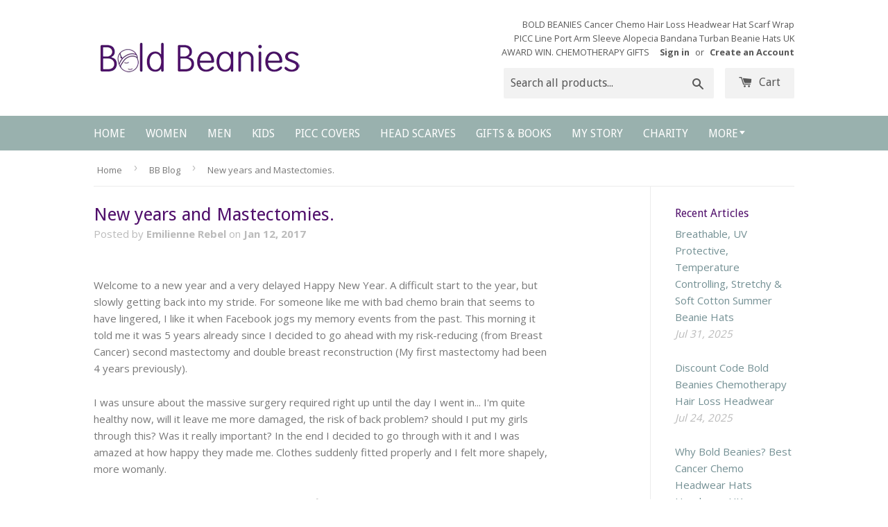

--- FILE ---
content_type: text/html; charset=utf-8
request_url: https://www.boldbeanies.com/blogs/news/new-years-and-mastectomies
body_size: 24005
content:
<!doctype html>
<!--[if lt IE 7]><html class="no-js lt-ie9 lt-ie8 lt-ie7" lang="en"> <![endif]-->
<!--[if IE 7]><html class="no-js lt-ie9 lt-ie8" lang="en"> <![endif]-->
<!--[if IE 8]><html class="no-js lt-ie9" lang="en"> <![endif]-->
<!--[if IE 9 ]><html class="ie9 no-js"> <![endif]-->
<!--[if (gt IE 9)|!(IE)]><!--> <html class="no-touch no-js"> <!--<![endif]-->
<head>

  <!-- Basic page needs ================================================== -->
  <meta charset="utf-8">
  <meta http-equiv="X-UA-Compatible" content="IE=edge,chrome=1">
  <meta name="google-site-verification" content="OkyN5U2xnPwMEeZLlzj9pqO9BIq100hcJ9dGuzCdpEg" />
  

  <link rel="icon" href="//cdn.shopify.com/s/files/1/1067/3020/t/3/assets/favicon.ico" type="image/x-icon"/>
  <!-- Title and description ================================================== -->
  <title>
  New years and Mastectomies. &ndash; Bold Beanies
  </title>

  
  <meta name="description" content="Welcome to a new year and a very delayed Happy New Year. A difficult start to the year, but slowly getting back into my stride. For someone like me with bad chemo brain that seems to have lingered, I like it when Facebook jogs my memory events from the past. This morning it told me it was 5 years already since I decide">
  

  <!-- Product meta ================================================== -->
  
  <meta property="og:type" content="article">
  <meta property="og:title" content="New years and Mastectomies.">
  <meta property="og:url" content="https://www.boldbeanies.com/blogs/news/new-years-and-mastectomies">
  


  <meta property="og:description" content="Welcome to a new year and a very delayed Happy New Year. A difficult start to the year, but slowly getting back into my stride. For someone like me with bad chemo brain that seems to have lingered, I like it when Facebook jogs my memory events from the past. This morning it told me it was 5 years already since I decide">

  <meta property="og:site_name" content="Bold Beanies">

  


<meta name="twitter:card" content="summary">

  <meta name="twitter:site" content="@BoldBeanies">



  <meta name="twitter:title" content="New years and Mastectomies.">
  <meta name="twitter:description" content="Welcome to a new year and a very delayed Happy New Year. A difficult start to the year, but slowly getting back into my stride. For someone like me with bad chemo brain that seems to have lingered, I like it when Facebook jogs my memory events from the past. This morning it told me it was 5 years already since I decided to go ahead with my risk-reducing (from Breast Cancer) second mastectomy and double breast reconstruction (My first mastectomy had been 4 years previously). I was unsure about the massive surgery required right up until the day I went in... I&#39;m quite healthy now, will it leave me more damaged, the risk of back problem? should I put my girls through this? Was it really important? In the end I decided to go through with it and I">
  



  <!-- Helpers ================================================== -->
  
   <link rel="canonical" href="https://www.boldbeanies.com/blogs/news/new-years-and-mastectomies" />
  
  
  <meta name="viewport" content="width=device-width,initial-scale=1">

  
  <!-- Ajaxify Cart Plugin ================================================== -->
  <link href="//www.boldbeanies.com/cdn/shop/t/3/assets/ajaxify.scss.css?v=143401683045073367391495698235" rel="stylesheet" type="text/css" media="all" />
  

  <!-- CSS ================================================== -->
  <link href="//www.boldbeanies.com/cdn/shop/t/3/assets/timber.scss.css?v=131146546159876807601760881679" rel="stylesheet" type="text/css" media="all" />
  <link href="//www.boldbeanies.com/cdn/shop/t/3/assets/main.scss.css?v=33390077796517145711496227170" rel="stylesheet" type="text/css" media="all" />
  
  
  
  <link href="//fonts.googleapis.com/css?family=Open+Sans:400,700" rel="stylesheet" type="text/css" media="all" />


  
    
    
    <link href="//fonts.googleapis.com/css?family=Droid+Sans:400" rel="stylesheet" type="text/css" media="all" />
  


  



  <!-- Header hook for plugins ================================================== -->
  <script>window.performance && window.performance.mark && window.performance.mark('shopify.content_for_header.start');</script><meta name="google-site-verification" content="lN9Ojwt_E6DpyagVgW4JuDDymGX8O6v4VYtlkOW3lmw">
<meta id="shopify-digital-wallet" name="shopify-digital-wallet" content="/10673020/digital_wallets/dialog">
<meta name="shopify-checkout-api-token" content="f73460b92b877614a0894c89375cab5c">
<meta id="in-context-paypal-metadata" data-shop-id="10673020" data-venmo-supported="false" data-environment="production" data-locale="en_US" data-paypal-v4="true" data-currency="GBP">
<link rel="alternate" type="application/atom+xml" title="Feed" href="/blogs/news.atom" />
<script async="async" src="/checkouts/internal/preloads.js?locale=en-GB"></script>
<link rel="preconnect" href="https://shop.app" crossorigin="anonymous">
<script async="async" src="https://shop.app/checkouts/internal/preloads.js?locale=en-GB&shop_id=10673020" crossorigin="anonymous"></script>
<script id="apple-pay-shop-capabilities" type="application/json">{"shopId":10673020,"countryCode":"GB","currencyCode":"GBP","merchantCapabilities":["supports3DS"],"merchantId":"gid:\/\/shopify\/Shop\/10673020","merchantName":"Bold Beanies","requiredBillingContactFields":["postalAddress","email"],"requiredShippingContactFields":["postalAddress","email"],"shippingType":"shipping","supportedNetworks":["visa","maestro","masterCard","amex","discover","elo"],"total":{"type":"pending","label":"Bold Beanies","amount":"1.00"},"shopifyPaymentsEnabled":true,"supportsSubscriptions":true}</script>
<script id="shopify-features" type="application/json">{"accessToken":"f73460b92b877614a0894c89375cab5c","betas":["rich-media-storefront-analytics"],"domain":"www.boldbeanies.com","predictiveSearch":true,"shopId":10673020,"locale":"en"}</script>
<script>var Shopify = Shopify || {};
Shopify.shop = "bold-beanies.myshopify.com";
Shopify.locale = "en";
Shopify.currency = {"active":"GBP","rate":"1.0"};
Shopify.country = "GB";
Shopify.theme = {"name":"Supply","id":76640839,"schema_name":null,"schema_version":null,"theme_store_id":679,"role":"main"};
Shopify.theme.handle = "null";
Shopify.theme.style = {"id":null,"handle":null};
Shopify.cdnHost = "www.boldbeanies.com/cdn";
Shopify.routes = Shopify.routes || {};
Shopify.routes.root = "/";</script>
<script type="module">!function(o){(o.Shopify=o.Shopify||{}).modules=!0}(window);</script>
<script>!function(o){function n(){var o=[];function n(){o.push(Array.prototype.slice.apply(arguments))}return n.q=o,n}var t=o.Shopify=o.Shopify||{};t.loadFeatures=n(),t.autoloadFeatures=n()}(window);</script>
<script>
  window.ShopifyPay = window.ShopifyPay || {};
  window.ShopifyPay.apiHost = "shop.app\/pay";
  window.ShopifyPay.redirectState = null;
</script>
<script id="shop-js-analytics" type="application/json">{"pageType":"article"}</script>
<script defer="defer" async type="module" src="//www.boldbeanies.com/cdn/shopifycloud/shop-js/modules/v2/client.init-shop-cart-sync_BT-GjEfc.en.esm.js"></script>
<script defer="defer" async type="module" src="//www.boldbeanies.com/cdn/shopifycloud/shop-js/modules/v2/chunk.common_D58fp_Oc.esm.js"></script>
<script defer="defer" async type="module" src="//www.boldbeanies.com/cdn/shopifycloud/shop-js/modules/v2/chunk.modal_xMitdFEc.esm.js"></script>
<script type="module">
  await import("//www.boldbeanies.com/cdn/shopifycloud/shop-js/modules/v2/client.init-shop-cart-sync_BT-GjEfc.en.esm.js");
await import("//www.boldbeanies.com/cdn/shopifycloud/shop-js/modules/v2/chunk.common_D58fp_Oc.esm.js");
await import("//www.boldbeanies.com/cdn/shopifycloud/shop-js/modules/v2/chunk.modal_xMitdFEc.esm.js");

  window.Shopify.SignInWithShop?.initShopCartSync?.({"fedCMEnabled":true,"windoidEnabled":true});

</script>
<script>
  window.Shopify = window.Shopify || {};
  if (!window.Shopify.featureAssets) window.Shopify.featureAssets = {};
  window.Shopify.featureAssets['shop-js'] = {"shop-cart-sync":["modules/v2/client.shop-cart-sync_DZOKe7Ll.en.esm.js","modules/v2/chunk.common_D58fp_Oc.esm.js","modules/v2/chunk.modal_xMitdFEc.esm.js"],"init-fed-cm":["modules/v2/client.init-fed-cm_B6oLuCjv.en.esm.js","modules/v2/chunk.common_D58fp_Oc.esm.js","modules/v2/chunk.modal_xMitdFEc.esm.js"],"shop-cash-offers":["modules/v2/client.shop-cash-offers_D2sdYoxE.en.esm.js","modules/v2/chunk.common_D58fp_Oc.esm.js","modules/v2/chunk.modal_xMitdFEc.esm.js"],"shop-login-button":["modules/v2/client.shop-login-button_QeVjl5Y3.en.esm.js","modules/v2/chunk.common_D58fp_Oc.esm.js","modules/v2/chunk.modal_xMitdFEc.esm.js"],"pay-button":["modules/v2/client.pay-button_DXTOsIq6.en.esm.js","modules/v2/chunk.common_D58fp_Oc.esm.js","modules/v2/chunk.modal_xMitdFEc.esm.js"],"shop-button":["modules/v2/client.shop-button_DQZHx9pm.en.esm.js","modules/v2/chunk.common_D58fp_Oc.esm.js","modules/v2/chunk.modal_xMitdFEc.esm.js"],"avatar":["modules/v2/client.avatar_BTnouDA3.en.esm.js"],"init-windoid":["modules/v2/client.init-windoid_CR1B-cfM.en.esm.js","modules/v2/chunk.common_D58fp_Oc.esm.js","modules/v2/chunk.modal_xMitdFEc.esm.js"],"init-shop-for-new-customer-accounts":["modules/v2/client.init-shop-for-new-customer-accounts_C_vY_xzh.en.esm.js","modules/v2/client.shop-login-button_QeVjl5Y3.en.esm.js","modules/v2/chunk.common_D58fp_Oc.esm.js","modules/v2/chunk.modal_xMitdFEc.esm.js"],"init-shop-email-lookup-coordinator":["modules/v2/client.init-shop-email-lookup-coordinator_BI7n9ZSv.en.esm.js","modules/v2/chunk.common_D58fp_Oc.esm.js","modules/v2/chunk.modal_xMitdFEc.esm.js"],"init-shop-cart-sync":["modules/v2/client.init-shop-cart-sync_BT-GjEfc.en.esm.js","modules/v2/chunk.common_D58fp_Oc.esm.js","modules/v2/chunk.modal_xMitdFEc.esm.js"],"shop-toast-manager":["modules/v2/client.shop-toast-manager_DiYdP3xc.en.esm.js","modules/v2/chunk.common_D58fp_Oc.esm.js","modules/v2/chunk.modal_xMitdFEc.esm.js"],"init-customer-accounts":["modules/v2/client.init-customer-accounts_D9ZNqS-Q.en.esm.js","modules/v2/client.shop-login-button_QeVjl5Y3.en.esm.js","modules/v2/chunk.common_D58fp_Oc.esm.js","modules/v2/chunk.modal_xMitdFEc.esm.js"],"init-customer-accounts-sign-up":["modules/v2/client.init-customer-accounts-sign-up_iGw4briv.en.esm.js","modules/v2/client.shop-login-button_QeVjl5Y3.en.esm.js","modules/v2/chunk.common_D58fp_Oc.esm.js","modules/v2/chunk.modal_xMitdFEc.esm.js"],"shop-follow-button":["modules/v2/client.shop-follow-button_CqMgW2wH.en.esm.js","modules/v2/chunk.common_D58fp_Oc.esm.js","modules/v2/chunk.modal_xMitdFEc.esm.js"],"checkout-modal":["modules/v2/client.checkout-modal_xHeaAweL.en.esm.js","modules/v2/chunk.common_D58fp_Oc.esm.js","modules/v2/chunk.modal_xMitdFEc.esm.js"],"shop-login":["modules/v2/client.shop-login_D91U-Q7h.en.esm.js","modules/v2/chunk.common_D58fp_Oc.esm.js","modules/v2/chunk.modal_xMitdFEc.esm.js"],"lead-capture":["modules/v2/client.lead-capture_BJmE1dJe.en.esm.js","modules/v2/chunk.common_D58fp_Oc.esm.js","modules/v2/chunk.modal_xMitdFEc.esm.js"],"payment-terms":["modules/v2/client.payment-terms_Ci9AEqFq.en.esm.js","modules/v2/chunk.common_D58fp_Oc.esm.js","modules/v2/chunk.modal_xMitdFEc.esm.js"]};
</script>
<script>(function() {
  var isLoaded = false;
  function asyncLoad() {
    if (isLoaded) return;
    isLoaded = true;
    var urls = ["\/\/cdn-webstores.webinterpret.com\/common\/js\/webinterpret-loader.js?shop=bold-beanies.myshopify.com","\/\/swymv3pro-01.azureedge.net\/code\/swym-shopify.js?shop=bold-beanies.myshopify.com","\/\/log.hitsteps.com\/track.php?code=9d84dc5582859c9c86256efbb76d5175\u0026shop=bold-beanies.myshopify.com","\/\/log.hitsteps.com\/onlinefloat.php?pos=bottomright\u0026code=9d84dc5582859c9c86256efbb76d5175\u0026shop=bold-beanies.myshopify.com"];
    for (var i = 0; i < urls.length; i++) {
      var s = document.createElement('script');
      s.type = 'text/javascript';
      s.async = true;
      s.src = urls[i];
      var x = document.getElementsByTagName('script')[0];
      x.parentNode.insertBefore(s, x);
    }
  };
  if(window.attachEvent) {
    window.attachEvent('onload', asyncLoad);
  } else {
    window.addEventListener('load', asyncLoad, false);
  }
})();</script>
<script id="__st">var __st={"a":10673020,"offset":0,"reqid":"bdf4c597-b9b7-42a4-b958-f21ff81acce9-1769041694","pageurl":"www.boldbeanies.com\/blogs\/news\/new-years-and-mastectomies","s":"articles-231079946","u":"20b8acf773e7","p":"article","rtyp":"article","rid":231079946};</script>
<script>window.ShopifyPaypalV4VisibilityTracking = true;</script>
<script id="captcha-bootstrap">!function(){'use strict';const t='contact',e='account',n='new_comment',o=[[t,t],['blogs',n],['comments',n],[t,'customer']],c=[[e,'customer_login'],[e,'guest_login'],[e,'recover_customer_password'],[e,'create_customer']],r=t=>t.map((([t,e])=>`form[action*='/${t}']:not([data-nocaptcha='true']) input[name='form_type'][value='${e}']`)).join(','),a=t=>()=>t?[...document.querySelectorAll(t)].map((t=>t.form)):[];function s(){const t=[...o],e=r(t);return a(e)}const i='password',u='form_key',d=['recaptcha-v3-token','g-recaptcha-response','h-captcha-response',i],f=()=>{try{return window.sessionStorage}catch{return}},m='__shopify_v',_=t=>t.elements[u];function p(t,e,n=!1){try{const o=window.sessionStorage,c=JSON.parse(o.getItem(e)),{data:r}=function(t){const{data:e,action:n}=t;return t[m]||n?{data:e,action:n}:{data:t,action:n}}(c);for(const[e,n]of Object.entries(r))t.elements[e]&&(t.elements[e].value=n);n&&o.removeItem(e)}catch(o){console.error('form repopulation failed',{error:o})}}const l='form_type',E='cptcha';function T(t){t.dataset[E]=!0}const w=window,h=w.document,L='Shopify',v='ce_forms',y='captcha';let A=!1;((t,e)=>{const n=(g='f06e6c50-85a8-45c8-87d0-21a2b65856fe',I='https://cdn.shopify.com/shopifycloud/storefront-forms-hcaptcha/ce_storefront_forms_captcha_hcaptcha.v1.5.2.iife.js',D={infoText:'Protected by hCaptcha',privacyText:'Privacy',termsText:'Terms'},(t,e,n)=>{const o=w[L][v],c=o.bindForm;if(c)return c(t,g,e,D).then(n);var r;o.q.push([[t,g,e,D],n]),r=I,A||(h.body.append(Object.assign(h.createElement('script'),{id:'captcha-provider',async:!0,src:r})),A=!0)});var g,I,D;w[L]=w[L]||{},w[L][v]=w[L][v]||{},w[L][v].q=[],w[L][y]=w[L][y]||{},w[L][y].protect=function(t,e){n(t,void 0,e),T(t)},Object.freeze(w[L][y]),function(t,e,n,w,h,L){const[v,y,A,g]=function(t,e,n){const i=e?o:[],u=t?c:[],d=[...i,...u],f=r(d),m=r(i),_=r(d.filter((([t,e])=>n.includes(e))));return[a(f),a(m),a(_),s()]}(w,h,L),I=t=>{const e=t.target;return e instanceof HTMLFormElement?e:e&&e.form},D=t=>v().includes(t);t.addEventListener('submit',(t=>{const e=I(t);if(!e)return;const n=D(e)&&!e.dataset.hcaptchaBound&&!e.dataset.recaptchaBound,o=_(e),c=g().includes(e)&&(!o||!o.value);(n||c)&&t.preventDefault(),c&&!n&&(function(t){try{if(!f())return;!function(t){const e=f();if(!e)return;const n=_(t);if(!n)return;const o=n.value;o&&e.removeItem(o)}(t);const e=Array.from(Array(32),(()=>Math.random().toString(36)[2])).join('');!function(t,e){_(t)||t.append(Object.assign(document.createElement('input'),{type:'hidden',name:u})),t.elements[u].value=e}(t,e),function(t,e){const n=f();if(!n)return;const o=[...t.querySelectorAll(`input[type='${i}']`)].map((({name:t})=>t)),c=[...d,...o],r={};for(const[a,s]of new FormData(t).entries())c.includes(a)||(r[a]=s);n.setItem(e,JSON.stringify({[m]:1,action:t.action,data:r}))}(t,e)}catch(e){console.error('failed to persist form',e)}}(e),e.submit())}));const S=(t,e)=>{t&&!t.dataset[E]&&(n(t,e.some((e=>e===t))),T(t))};for(const o of['focusin','change'])t.addEventListener(o,(t=>{const e=I(t);D(e)&&S(e,y())}));const B=e.get('form_key'),M=e.get(l),P=B&&M;t.addEventListener('DOMContentLoaded',(()=>{const t=y();if(P)for(const e of t)e.elements[l].value===M&&p(e,B);[...new Set([...A(),...v().filter((t=>'true'===t.dataset.shopifyCaptcha))])].forEach((e=>S(e,t)))}))}(h,new URLSearchParams(w.location.search),n,t,e,['guest_login'])})(!0,!0)}();</script>
<script integrity="sha256-4kQ18oKyAcykRKYeNunJcIwy7WH5gtpwJnB7kiuLZ1E=" data-source-attribution="shopify.loadfeatures" defer="defer" src="//www.boldbeanies.com/cdn/shopifycloud/storefront/assets/storefront/load_feature-a0a9edcb.js" crossorigin="anonymous"></script>
<script crossorigin="anonymous" defer="defer" src="//www.boldbeanies.com/cdn/shopifycloud/storefront/assets/shopify_pay/storefront-65b4c6d7.js?v=20250812"></script>
<script data-source-attribution="shopify.dynamic_checkout.dynamic.init">var Shopify=Shopify||{};Shopify.PaymentButton=Shopify.PaymentButton||{isStorefrontPortableWallets:!0,init:function(){window.Shopify.PaymentButton.init=function(){};var t=document.createElement("script");t.src="https://www.boldbeanies.com/cdn/shopifycloud/portable-wallets/latest/portable-wallets.en.js",t.type="module",document.head.appendChild(t)}};
</script>
<script data-source-attribution="shopify.dynamic_checkout.buyer_consent">
  function portableWalletsHideBuyerConsent(e){var t=document.getElementById("shopify-buyer-consent"),n=document.getElementById("shopify-subscription-policy-button");t&&n&&(t.classList.add("hidden"),t.setAttribute("aria-hidden","true"),n.removeEventListener("click",e))}function portableWalletsShowBuyerConsent(e){var t=document.getElementById("shopify-buyer-consent"),n=document.getElementById("shopify-subscription-policy-button");t&&n&&(t.classList.remove("hidden"),t.removeAttribute("aria-hidden"),n.addEventListener("click",e))}window.Shopify?.PaymentButton&&(window.Shopify.PaymentButton.hideBuyerConsent=portableWalletsHideBuyerConsent,window.Shopify.PaymentButton.showBuyerConsent=portableWalletsShowBuyerConsent);
</script>
<script data-source-attribution="shopify.dynamic_checkout.cart.bootstrap">document.addEventListener("DOMContentLoaded",(function(){function t(){return document.querySelector("shopify-accelerated-checkout-cart, shopify-accelerated-checkout")}if(t())Shopify.PaymentButton.init();else{new MutationObserver((function(e,n){t()&&(Shopify.PaymentButton.init(),n.disconnect())})).observe(document.body,{childList:!0,subtree:!0})}}));
</script>
<link id="shopify-accelerated-checkout-styles" rel="stylesheet" media="screen" href="https://www.boldbeanies.com/cdn/shopifycloud/portable-wallets/latest/accelerated-checkout-backwards-compat.css" crossorigin="anonymous">
<style id="shopify-accelerated-checkout-cart">
        #shopify-buyer-consent {
  margin-top: 1em;
  display: inline-block;
  width: 100%;
}

#shopify-buyer-consent.hidden {
  display: none;
}

#shopify-subscription-policy-button {
  background: none;
  border: none;
  padding: 0;
  text-decoration: underline;
  font-size: inherit;
  cursor: pointer;
}

#shopify-subscription-policy-button::before {
  box-shadow: none;
}

      </style>

<script>window.performance && window.performance.mark && window.performance.mark('shopify.content_for_header.end');</script>
<script type="text/javascript">window.moneyFormat = "£{{amount}}";
  window.shopCurrency = "GBP";
  window.assetsUrl = '//www.boldbeanies.com/cdn/shop/t/3/assets/';
</script>
<script>
  window.globoRelatedProductsConfig = {
    apiUrl: "https://related-products.globosoftware.net/api",
    alternateApiUrl: "https://related-products.globosoftware.net",
    shop: "bold-beanies.myshopify.com",
    shopNumber: 38823,
    domain: "www.boldbeanies.com",
    customer:null,
    urls: {
      search: "\/search",
      collection: "\/collections",
    },
    page: 'article',
    translation: {"add_to_cart":"Add to cart","added_to_cart":"Added to cart","add_selected_to_cart":"Add selected to cart","added_selected_to_cart":"Added selected to cart","sale":"Sale","total_price":"Total Price","this_item":"This item","sold_out":"Sold out","add_to_cart_short":"ADD","added_to_cart_short":"ADDED"},
    settings: {"redirect":true,"new_tab":true,"image_ratio":"400:500","visible_tags":null,"hidden_tags":"","hidden_collections":null,"exclude_tags":"","carousel_autoplay":false,"carousel_disable_in_mobile":false,"carousel_loop":true,"carousel_rtl":false,"carousel_items":"5","sold_out":false,"discount":{"enable":false,"condition":"any","type":"percentage","value":10}},
    manualRecommendations: {},
    boughtTogetherIds: {},
    trendingProducts: {"error":"json not allowed for this object"},
    productBoughtTogether: {"type":"product_bought_together","enable":true,"title":{"text":"Frequently Bought Together","color":"rgb(99, 61, 157)","fontSize":"25","align":"left"},"subtitle":{"text":"","color":"#212121","fontSize":"18"},"limit":4,"maxWidth":1170,"conditions":[{"id":"manual","status":1},{"id":"bought_together","status":0},{"id":"collection","type":"same","status":0},{"id":"type","type":"same","status":0},{"id":"vendor","type":"same","status":0},{"id":"global","status":0},{"id":"tags","type":"same","status":0}],"template":{"id":3,"elements":["price","addToCartBtn","variantSelector","saleLabel"],"productTitle":{"fontSize":"15","color":"rgb(111, 106, 106)"},"productPrice":{"fontSize":"14","color":"rgb(113, 71, 168)"},"productOldPrice":{"fontSize":16,"color":"#989898"},"button":{"fontSize":"14","color":"#ffffff","backgroundColor":"rgb(109, 148, 130)"},"saleLabel":{"color":"#fff","backgroundColor":"#c00000"},"this_item":true,"selected":true},"random":0,"discount":true},
    productRelated: {"type":"product_related","enable":false,"title":{"text":"Customers Who Bought This Product Also Bought","color":"rgb(97, 63, 159)","fontSize":30,"align":"center"},"subtitle":{"text":"","color":"#212121","fontSize":"18"},"limit":20,"maxWidth":1170,"conditions":[{"id":"manual","status":1},{"id":"bought_together","status":0},{"id":"collection","type":"same","status":0},{"id":"type","type":"same","status":0},{"id":"vendor","type":"same","status":0},{"id":"global","status":0},{"id":"tags","type":"same","status":0}],"template":{"id":1,"elements":["price","addToCartBtn","variantSelector","saleLabel"],"productTitle":{"fontSize":"15","color":"rgb(111, 106, 106)"},"productPrice":{"fontSize":"14","color":"rgb(113, 71, 168)"},"productOldPrice":{"fontSize":16,"color":"#989898"},"button":{"fontSize":"14","color":"#ffffff","backgroundColor":"rgb(109, 148, 130)"},"saleLabel":{"color":"#fff","backgroundColor":"#c00000"},"this_item":false,"selected":false},"random":0,"discount":false},
    cart: {"type":"cart","enable":true,"title":{"text":"Customers Who Bought This Product Also Bought","color":"rgb(97, 63, 159)","fontSize":30,"align":"center"},"subtitle":{"text":"","color":"#212121","fontSize":"18"},"limit":20,"maxWidth":1170,"conditions":[{"id":"manual","status":1},{"id":"bought_together","status":0},{"id":"global","status":0},{"id":"tags","type":"same","status":0}],"template":{"id":1,"elements":["price","addToCartBtn","variantSelector","saleLabel"],"productTitle":{"fontSize":"14","color":"rgb(111, 106, 106)"},"productPrice":{"fontSize":"14","color":"rgb(113, 71, 168)"},"productOldPrice":{"fontSize":16,"color":"#989898"},"button":{"fontSize":"15","color":"#ffffff","backgroundColor":"rgb(109, 148, 130)"},"saleLabel":{"color":"#fff","backgroundColor":"#c00000"},"this_item":true,"selected":true},"random":0,"discount":false},
    basis_collection_handle: 'all',
    widgets: [],
    offers: [],
    view_name: 'globo.alsobought',
    cart_properties_name: '_bundle',
    upsell_properties_name: '_upsell_bundle',
    discounted_ids: [],
    discount_min_amount: 0,
    offerdiscounted_ids: [],
    offerdiscount_min_amount: 0,data: {},upselldatas:{},
    cartitems:[],
    no_image_url: "https://cdn.shopify.com/s/images/admin/no-image-large.gif"
  };
</script>
<script>
</script>
<script defer src="//www.boldbeanies.com/cdn/shop/t/3/assets/globo.alsobought.min.js?v=81259909472460383991658314030" type="text/javascript"></script>
<link rel="preload stylesheet" href="//www.boldbeanies.com/cdn/shop/t/3/assets/globo.alsobought.css?v=109874656684130014011658314026" as="style">


  

<!--[if lt IE 9]>
<script src="//cdnjs.cloudflare.com/ajax/libs/html5shiv/3.7.2/html5shiv.min.js" type="text/javascript"></script>
<script src="//www.boldbeanies.com/cdn/shop/t/3/assets/respond.min.js?v=52248677837542619231448829898" type="text/javascript"></script>
<link href="//www.boldbeanies.com/cdn/shop/t/3/assets/respond-proxy.html" id="respond-proxy" rel="respond-proxy" />
<link href="//www.boldbeanies.com/search?q=eff64f6530adcfcde438d74ce530a53f" id="respond-redirect" rel="respond-redirect" />
<script src="//www.boldbeanies.com/search?q=eff64f6530adcfcde438d74ce530a53f" type="text/javascript"></script>
<![endif]-->
<!--[if (lte IE 9) ]><script src="//www.boldbeanies.com/cdn/shop/t/3/assets/match-media.min.js?v=159635276924582161481448829897" type="text/javascript"></script><![endif]-->


  
  

  <script src="//ajax.googleapis.com/ajax/libs/jquery/1.11.0/jquery.min.js" type="text/javascript"></script>
  <script src="//www.boldbeanies.com/cdn/shop/t/3/assets/modernizr.min.js?v=26620055551102246001448829897" type="text/javascript"></script>

<!-- Hits Analytics tracking code -->

  

<!-- end of Hits Analytics code -->

 <link href="https://monorail-edge.shopifysvc.com" rel="dns-prefetch">
<script>(function(){if ("sendBeacon" in navigator && "performance" in window) {try {var session_token_from_headers = performance.getEntriesByType('navigation')[0].serverTiming.find(x => x.name == '_s').description;} catch {var session_token_from_headers = undefined;}var session_cookie_matches = document.cookie.match(/_shopify_s=([^;]*)/);var session_token_from_cookie = session_cookie_matches && session_cookie_matches.length === 2 ? session_cookie_matches[1] : "";var session_token = session_token_from_headers || session_token_from_cookie || "";function handle_abandonment_event(e) {var entries = performance.getEntries().filter(function(entry) {return /monorail-edge.shopifysvc.com/.test(entry.name);});if (!window.abandonment_tracked && entries.length === 0) {window.abandonment_tracked = true;var currentMs = Date.now();var navigation_start = performance.timing.navigationStart;var payload = {shop_id: 10673020,url: window.location.href,navigation_start,duration: currentMs - navigation_start,session_token,page_type: "article"};window.navigator.sendBeacon("https://monorail-edge.shopifysvc.com/v1/produce", JSON.stringify({schema_id: "online_store_buyer_site_abandonment/1.1",payload: payload,metadata: {event_created_at_ms: currentMs,event_sent_at_ms: currentMs}}));}}window.addEventListener('pagehide', handle_abandonment_event);}}());</script>
<script id="web-pixels-manager-setup">(function e(e,d,r,n,o){if(void 0===o&&(o={}),!Boolean(null===(a=null===(i=window.Shopify)||void 0===i?void 0:i.analytics)||void 0===a?void 0:a.replayQueue)){var i,a;window.Shopify=window.Shopify||{};var t=window.Shopify;t.analytics=t.analytics||{};var s=t.analytics;s.replayQueue=[],s.publish=function(e,d,r){return s.replayQueue.push([e,d,r]),!0};try{self.performance.mark("wpm:start")}catch(e){}var l=function(){var e={modern:/Edge?\/(1{2}[4-9]|1[2-9]\d|[2-9]\d{2}|\d{4,})\.\d+(\.\d+|)|Firefox\/(1{2}[4-9]|1[2-9]\d|[2-9]\d{2}|\d{4,})\.\d+(\.\d+|)|Chrom(ium|e)\/(9{2}|\d{3,})\.\d+(\.\d+|)|(Maci|X1{2}).+ Version\/(15\.\d+|(1[6-9]|[2-9]\d|\d{3,})\.\d+)([,.]\d+|)( \(\w+\)|)( Mobile\/\w+|) Safari\/|Chrome.+OPR\/(9{2}|\d{3,})\.\d+\.\d+|(CPU[ +]OS|iPhone[ +]OS|CPU[ +]iPhone|CPU IPhone OS|CPU iPad OS)[ +]+(15[._]\d+|(1[6-9]|[2-9]\d|\d{3,})[._]\d+)([._]\d+|)|Android:?[ /-](13[3-9]|1[4-9]\d|[2-9]\d{2}|\d{4,})(\.\d+|)(\.\d+|)|Android.+Firefox\/(13[5-9]|1[4-9]\d|[2-9]\d{2}|\d{4,})\.\d+(\.\d+|)|Android.+Chrom(ium|e)\/(13[3-9]|1[4-9]\d|[2-9]\d{2}|\d{4,})\.\d+(\.\d+|)|SamsungBrowser\/([2-9]\d|\d{3,})\.\d+/,legacy:/Edge?\/(1[6-9]|[2-9]\d|\d{3,})\.\d+(\.\d+|)|Firefox\/(5[4-9]|[6-9]\d|\d{3,})\.\d+(\.\d+|)|Chrom(ium|e)\/(5[1-9]|[6-9]\d|\d{3,})\.\d+(\.\d+|)([\d.]+$|.*Safari\/(?![\d.]+ Edge\/[\d.]+$))|(Maci|X1{2}).+ Version\/(10\.\d+|(1[1-9]|[2-9]\d|\d{3,})\.\d+)([,.]\d+|)( \(\w+\)|)( Mobile\/\w+|) Safari\/|Chrome.+OPR\/(3[89]|[4-9]\d|\d{3,})\.\d+\.\d+|(CPU[ +]OS|iPhone[ +]OS|CPU[ +]iPhone|CPU IPhone OS|CPU iPad OS)[ +]+(10[._]\d+|(1[1-9]|[2-9]\d|\d{3,})[._]\d+)([._]\d+|)|Android:?[ /-](13[3-9]|1[4-9]\d|[2-9]\d{2}|\d{4,})(\.\d+|)(\.\d+|)|Mobile Safari.+OPR\/([89]\d|\d{3,})\.\d+\.\d+|Android.+Firefox\/(13[5-9]|1[4-9]\d|[2-9]\d{2}|\d{4,})\.\d+(\.\d+|)|Android.+Chrom(ium|e)\/(13[3-9]|1[4-9]\d|[2-9]\d{2}|\d{4,})\.\d+(\.\d+|)|Android.+(UC? ?Browser|UCWEB|U3)[ /]?(15\.([5-9]|\d{2,})|(1[6-9]|[2-9]\d|\d{3,})\.\d+)\.\d+|SamsungBrowser\/(5\.\d+|([6-9]|\d{2,})\.\d+)|Android.+MQ{2}Browser\/(14(\.(9|\d{2,})|)|(1[5-9]|[2-9]\d|\d{3,})(\.\d+|))(\.\d+|)|K[Aa][Ii]OS\/(3\.\d+|([4-9]|\d{2,})\.\d+)(\.\d+|)/},d=e.modern,r=e.legacy,n=navigator.userAgent;return n.match(d)?"modern":n.match(r)?"legacy":"unknown"}(),u="modern"===l?"modern":"legacy",c=(null!=n?n:{modern:"",legacy:""})[u],f=function(e){return[e.baseUrl,"/wpm","/b",e.hashVersion,"modern"===e.buildTarget?"m":"l",".js"].join("")}({baseUrl:d,hashVersion:r,buildTarget:u}),m=function(e){var d=e.version,r=e.bundleTarget,n=e.surface,o=e.pageUrl,i=e.monorailEndpoint;return{emit:function(e){var a=e.status,t=e.errorMsg,s=(new Date).getTime(),l=JSON.stringify({metadata:{event_sent_at_ms:s},events:[{schema_id:"web_pixels_manager_load/3.1",payload:{version:d,bundle_target:r,page_url:o,status:a,surface:n,error_msg:t},metadata:{event_created_at_ms:s}}]});if(!i)return console&&console.warn&&console.warn("[Web Pixels Manager] No Monorail endpoint provided, skipping logging."),!1;try{return self.navigator.sendBeacon.bind(self.navigator)(i,l)}catch(e){}var u=new XMLHttpRequest;try{return u.open("POST",i,!0),u.setRequestHeader("Content-Type","text/plain"),u.send(l),!0}catch(e){return console&&console.warn&&console.warn("[Web Pixels Manager] Got an unhandled error while logging to Monorail."),!1}}}}({version:r,bundleTarget:l,surface:e.surface,pageUrl:self.location.href,monorailEndpoint:e.monorailEndpoint});try{o.browserTarget=l,function(e){var d=e.src,r=e.async,n=void 0===r||r,o=e.onload,i=e.onerror,a=e.sri,t=e.scriptDataAttributes,s=void 0===t?{}:t,l=document.createElement("script"),u=document.querySelector("head"),c=document.querySelector("body");if(l.async=n,l.src=d,a&&(l.integrity=a,l.crossOrigin="anonymous"),s)for(var f in s)if(Object.prototype.hasOwnProperty.call(s,f))try{l.dataset[f]=s[f]}catch(e){}if(o&&l.addEventListener("load",o),i&&l.addEventListener("error",i),u)u.appendChild(l);else{if(!c)throw new Error("Did not find a head or body element to append the script");c.appendChild(l)}}({src:f,async:!0,onload:function(){if(!function(){var e,d;return Boolean(null===(d=null===(e=window.Shopify)||void 0===e?void 0:e.analytics)||void 0===d?void 0:d.initialized)}()){var d=window.webPixelsManager.init(e)||void 0;if(d){var r=window.Shopify.analytics;r.replayQueue.forEach((function(e){var r=e[0],n=e[1],o=e[2];d.publishCustomEvent(r,n,o)})),r.replayQueue=[],r.publish=d.publishCustomEvent,r.visitor=d.visitor,r.initialized=!0}}},onerror:function(){return m.emit({status:"failed",errorMsg:"".concat(f," has failed to load")})},sri:function(e){var d=/^sha384-[A-Za-z0-9+/=]+$/;return"string"==typeof e&&d.test(e)}(c)?c:"",scriptDataAttributes:o}),m.emit({status:"loading"})}catch(e){m.emit({status:"failed",errorMsg:(null==e?void 0:e.message)||"Unknown error"})}}})({shopId: 10673020,storefrontBaseUrl: "https://www.boldbeanies.com",extensionsBaseUrl: "https://extensions.shopifycdn.com/cdn/shopifycloud/web-pixels-manager",monorailEndpoint: "https://monorail-edge.shopifysvc.com/unstable/produce_batch",surface: "storefront-renderer",enabledBetaFlags: ["2dca8a86"],webPixelsConfigList: [{"id":"916914562","configuration":"{\"config\":\"{\\\"pixel_id\\\":\\\"AW-766016295\\\",\\\"target_country\\\":\\\"GB\\\",\\\"gtag_events\\\":[{\\\"type\\\":\\\"search\\\",\\\"action_label\\\":\\\"AW-766016295\\\/MeAtCMyNh5QBEKf2oe0C\\\"},{\\\"type\\\":\\\"begin_checkout\\\",\\\"action_label\\\":\\\"AW-766016295\\\/VOtJCMmNh5QBEKf2oe0C\\\"},{\\\"type\\\":\\\"view_item\\\",\\\"action_label\\\":[\\\"AW-766016295\\\/33mHCIeNh5QBEKf2oe0C\\\",\\\"MC-G2ME8JXW2Y\\\"]},{\\\"type\\\":\\\"purchase\\\",\\\"action_label\\\":[\\\"AW-766016295\\\/GQH2CISNh5QBEKf2oe0C\\\",\\\"MC-G2ME8JXW2Y\\\"]},{\\\"type\\\":\\\"page_view\\\",\\\"action_label\\\":[\\\"AW-766016295\\\/BZZNCIGNh5QBEKf2oe0C\\\",\\\"MC-G2ME8JXW2Y\\\"]},{\\\"type\\\":\\\"add_payment_info\\\",\\\"action_label\\\":\\\"AW-766016295\\\/4a05CM-Nh5QBEKf2oe0C\\\"},{\\\"type\\\":\\\"add_to_cart\\\",\\\"action_label\\\":\\\"AW-766016295\\\/tbCZCIqNh5QBEKf2oe0C\\\"}],\\\"enable_monitoring_mode\\\":false}\"}","eventPayloadVersion":"v1","runtimeContext":"OPEN","scriptVersion":"b2a88bafab3e21179ed38636efcd8a93","type":"APP","apiClientId":1780363,"privacyPurposes":[],"dataSharingAdjustments":{"protectedCustomerApprovalScopes":["read_customer_address","read_customer_email","read_customer_name","read_customer_personal_data","read_customer_phone"]}},{"id":"263979317","configuration":"{\"pixel_id\":\"816368668500537\",\"pixel_type\":\"facebook_pixel\",\"metaapp_system_user_token\":\"-\"}","eventPayloadVersion":"v1","runtimeContext":"OPEN","scriptVersion":"ca16bc87fe92b6042fbaa3acc2fbdaa6","type":"APP","apiClientId":2329312,"privacyPurposes":["ANALYTICS","MARKETING","SALE_OF_DATA"],"dataSharingAdjustments":{"protectedCustomerApprovalScopes":["read_customer_address","read_customer_email","read_customer_name","read_customer_personal_data","read_customer_phone"]}},{"id":"shopify-app-pixel","configuration":"{}","eventPayloadVersion":"v1","runtimeContext":"STRICT","scriptVersion":"0450","apiClientId":"shopify-pixel","type":"APP","privacyPurposes":["ANALYTICS","MARKETING"]},{"id":"shopify-custom-pixel","eventPayloadVersion":"v1","runtimeContext":"LAX","scriptVersion":"0450","apiClientId":"shopify-pixel","type":"CUSTOM","privacyPurposes":["ANALYTICS","MARKETING"]}],isMerchantRequest: false,initData: {"shop":{"name":"Bold Beanies","paymentSettings":{"currencyCode":"GBP"},"myshopifyDomain":"bold-beanies.myshopify.com","countryCode":"GB","storefrontUrl":"https:\/\/www.boldbeanies.com"},"customer":null,"cart":null,"checkout":null,"productVariants":[],"purchasingCompany":null},},"https://www.boldbeanies.com/cdn","fcfee988w5aeb613cpc8e4bc33m6693e112",{"modern":"","legacy":""},{"shopId":"10673020","storefrontBaseUrl":"https:\/\/www.boldbeanies.com","extensionBaseUrl":"https:\/\/extensions.shopifycdn.com\/cdn\/shopifycloud\/web-pixels-manager","surface":"storefront-renderer","enabledBetaFlags":"[\"2dca8a86\"]","isMerchantRequest":"false","hashVersion":"fcfee988w5aeb613cpc8e4bc33m6693e112","publish":"custom","events":"[[\"page_viewed\",{}]]"});</script><script>
  window.ShopifyAnalytics = window.ShopifyAnalytics || {};
  window.ShopifyAnalytics.meta = window.ShopifyAnalytics.meta || {};
  window.ShopifyAnalytics.meta.currency = 'GBP';
  var meta = {"page":{"pageType":"article","resourceType":"article","resourceId":231079946,"requestId":"bdf4c597-b9b7-42a4-b958-f21ff81acce9-1769041694"}};
  for (var attr in meta) {
    window.ShopifyAnalytics.meta[attr] = meta[attr];
  }
</script>
<script class="analytics">
  (function () {
    var customDocumentWrite = function(content) {
      var jquery = null;

      if (window.jQuery) {
        jquery = window.jQuery;
      } else if (window.Checkout && window.Checkout.$) {
        jquery = window.Checkout.$;
      }

      if (jquery) {
        jquery('body').append(content);
      }
    };

    var hasLoggedConversion = function(token) {
      if (token) {
        return document.cookie.indexOf('loggedConversion=' + token) !== -1;
      }
      return false;
    }

    var setCookieIfConversion = function(token) {
      if (token) {
        var twoMonthsFromNow = new Date(Date.now());
        twoMonthsFromNow.setMonth(twoMonthsFromNow.getMonth() + 2);

        document.cookie = 'loggedConversion=' + token + '; expires=' + twoMonthsFromNow;
      }
    }

    var trekkie = window.ShopifyAnalytics.lib = window.trekkie = window.trekkie || [];
    if (trekkie.integrations) {
      return;
    }
    trekkie.methods = [
      'identify',
      'page',
      'ready',
      'track',
      'trackForm',
      'trackLink'
    ];
    trekkie.factory = function(method) {
      return function() {
        var args = Array.prototype.slice.call(arguments);
        args.unshift(method);
        trekkie.push(args);
        return trekkie;
      };
    };
    for (var i = 0; i < trekkie.methods.length; i++) {
      var key = trekkie.methods[i];
      trekkie[key] = trekkie.factory(key);
    }
    trekkie.load = function(config) {
      trekkie.config = config || {};
      trekkie.config.initialDocumentCookie = document.cookie;
      var first = document.getElementsByTagName('script')[0];
      var script = document.createElement('script');
      script.type = 'text/javascript';
      script.onerror = function(e) {
        var scriptFallback = document.createElement('script');
        scriptFallback.type = 'text/javascript';
        scriptFallback.onerror = function(error) {
                var Monorail = {
      produce: function produce(monorailDomain, schemaId, payload) {
        var currentMs = new Date().getTime();
        var event = {
          schema_id: schemaId,
          payload: payload,
          metadata: {
            event_created_at_ms: currentMs,
            event_sent_at_ms: currentMs
          }
        };
        return Monorail.sendRequest("https://" + monorailDomain + "/v1/produce", JSON.stringify(event));
      },
      sendRequest: function sendRequest(endpointUrl, payload) {
        // Try the sendBeacon API
        if (window && window.navigator && typeof window.navigator.sendBeacon === 'function' && typeof window.Blob === 'function' && !Monorail.isIos12()) {
          var blobData = new window.Blob([payload], {
            type: 'text/plain'
          });

          if (window.navigator.sendBeacon(endpointUrl, blobData)) {
            return true;
          } // sendBeacon was not successful

        } // XHR beacon

        var xhr = new XMLHttpRequest();

        try {
          xhr.open('POST', endpointUrl);
          xhr.setRequestHeader('Content-Type', 'text/plain');
          xhr.send(payload);
        } catch (e) {
          console.log(e);
        }

        return false;
      },
      isIos12: function isIos12() {
        return window.navigator.userAgent.lastIndexOf('iPhone; CPU iPhone OS 12_') !== -1 || window.navigator.userAgent.lastIndexOf('iPad; CPU OS 12_') !== -1;
      }
    };
    Monorail.produce('monorail-edge.shopifysvc.com',
      'trekkie_storefront_load_errors/1.1',
      {shop_id: 10673020,
      theme_id: 76640839,
      app_name: "storefront",
      context_url: window.location.href,
      source_url: "//www.boldbeanies.com/cdn/s/trekkie.storefront.9615f8e10e499e09ff0451d383e936edfcfbbf47.min.js"});

        };
        scriptFallback.async = true;
        scriptFallback.src = '//www.boldbeanies.com/cdn/s/trekkie.storefront.9615f8e10e499e09ff0451d383e936edfcfbbf47.min.js';
        first.parentNode.insertBefore(scriptFallback, first);
      };
      script.async = true;
      script.src = '//www.boldbeanies.com/cdn/s/trekkie.storefront.9615f8e10e499e09ff0451d383e936edfcfbbf47.min.js';
      first.parentNode.insertBefore(script, first);
    };
    trekkie.load(
      {"Trekkie":{"appName":"storefront","development":false,"defaultAttributes":{"shopId":10673020,"isMerchantRequest":null,"themeId":76640839,"themeCityHash":"18060023494638801434","contentLanguage":"en","currency":"GBP","eventMetadataId":"52610974-6674-4479-8658-3d7946e51b7e"},"isServerSideCookieWritingEnabled":true,"monorailRegion":"shop_domain","enabledBetaFlags":["65f19447"]},"Session Attribution":{},"S2S":{"facebookCapiEnabled":false,"source":"trekkie-storefront-renderer","apiClientId":580111}}
    );

    var loaded = false;
    trekkie.ready(function() {
      if (loaded) return;
      loaded = true;

      window.ShopifyAnalytics.lib = window.trekkie;

      var originalDocumentWrite = document.write;
      document.write = customDocumentWrite;
      try { window.ShopifyAnalytics.merchantGoogleAnalytics.call(this); } catch(error) {};
      document.write = originalDocumentWrite;

      window.ShopifyAnalytics.lib.page(null,{"pageType":"article","resourceType":"article","resourceId":231079946,"requestId":"bdf4c597-b9b7-42a4-b958-f21ff81acce9-1769041694","shopifyEmitted":true});

      var match = window.location.pathname.match(/checkouts\/(.+)\/(thank_you|post_purchase)/)
      var token = match? match[1]: undefined;
      if (!hasLoggedConversion(token)) {
        setCookieIfConversion(token);
        
      }
    });


        var eventsListenerScript = document.createElement('script');
        eventsListenerScript.async = true;
        eventsListenerScript.src = "//www.boldbeanies.com/cdn/shopifycloud/storefront/assets/shop_events_listener-3da45d37.js";
        document.getElementsByTagName('head')[0].appendChild(eventsListenerScript);

})();</script>
  <script>
  if (!window.ga || (window.ga && typeof window.ga !== 'function')) {
    window.ga = function ga() {
      (window.ga.q = window.ga.q || []).push(arguments);
      if (window.Shopify && window.Shopify.analytics && typeof window.Shopify.analytics.publish === 'function') {
        window.Shopify.analytics.publish("ga_stub_called", {}, {sendTo: "google_osp_migration"});
      }
      console.error("Shopify's Google Analytics stub called with:", Array.from(arguments), "\nSee https://help.shopify.com/manual/promoting-marketing/pixels/pixel-migration#google for more information.");
    };
    if (window.Shopify && window.Shopify.analytics && typeof window.Shopify.analytics.publish === 'function') {
      window.Shopify.analytics.publish("ga_stub_initialized", {}, {sendTo: "google_osp_migration"});
    }
  }
</script>
<script
  defer
  src="https://www.boldbeanies.com/cdn/shopifycloud/perf-kit/shopify-perf-kit-3.0.4.min.js"
  data-application="storefront-renderer"
  data-shop-id="10673020"
  data-render-region="gcp-us-east1"
  data-page-type="article"
  data-theme-instance-id="76640839"
  data-theme-name=""
  data-theme-version=""
  data-monorail-region="shop_domain"
  data-resource-timing-sampling-rate="10"
  data-shs="true"
  data-shs-beacon="true"
  data-shs-export-with-fetch="true"
  data-shs-logs-sample-rate="1"
  data-shs-beacon-endpoint="https://www.boldbeanies.com/api/collect"
></script>
</head>

<body id="new-years-and-mastectomies" class="template-article" >

  <header class="site-header" role="banner">
	<div class="wrapper">

	  <div class="grid--full">
		<div class="grid-item large--one-half">
		  
			<div class="h1 header-logo" itemscope itemtype="http://schema.org/Organization">
		  
			
			  <a href="/" itemprop="url">
				<img src="//www.boldbeanies.com/cdn/shop/t/3/assets/logo.png?v=1335493347392993951448830873" alt="Bold Beanies" itemprop="logo">
			  </a>
			
		  
			</div>
		  
		</div>

		<div class="grid-item large--one-half text-center large--text-right">
		  
			<div class="site-header--text-links">
			  
				BOLD BEANIES Cancer Chemo Hair Loss Headwear Hat Scarf Wrap<br> PICC Line Port Arm Sleeve Alopecia Bandana Turban Beanie Hats UK<br>AWARD WIN. CHEMOTHERAPY GIFTS
			  

			  
				<span class="site-header--meta-links medium-down--hide">
				  
					<a href="/account/login" id="customer_login_link">Sign in</a>
					
					<span class="site-header--spacer">or</span>
					<a href="/account/register" id="customer_register_link">Create an Account</a>
					
				  
				</span>
			  
			</div>

			<br class="medium-down--hide">
		  

		  <form action="/search" method="get" class="search-bar" role="search">
  <input type="hidden" name="type" value="product">

  <input type="search" name="q" value="" placeholder="Search all products..." aria-label="Search all products...">
  <button type="submit" class="search-bar--submit icon-fallback-text">
    <span class="icon icon-search" aria-hidden="true"></span>
    <span class="fallback-text">Search</span>
  </button>
</form>


		  <a href="/cart" class="header-cart-btn cart-toggle">
			<span class="icon icon-cart"></span>
			Cart <span class="cart-count cart-badge--desktop hidden-count">0</span>
		  </a>
		</div>
	  </div>

	</div>
  </header>

  <nav class="nav-bar" role="navigation">
	<div class="wrapper">
	  <form action="/search" method="get" class="search-bar" role="search">
  <input type="hidden" name="type" value="product">

  <input type="search" name="q" value="" placeholder="Search all products..." aria-label="Search all products...">
  <button type="submit" class="search-bar--submit icon-fallback-text">
    <span class="icon icon-search" aria-hidden="true"></span>
    <span class="fallback-text">Search</span>
  </button>
</form>

	  <ul class="site-nav" id="accessibleNav">
  
  
    
    
      <li >
        <a href="/">Home</a>
      </li>
    
  
    
    
      <li >
        <a href="/collections/women">Women</a>
      </li>
    
  
    
    
      <li >
        <a href="/collections/men">Men</a>
      </li>
    
  
    
    
      <li >
        <a href="/collections/kids">Kids</a>
      </li>
    
  
    
    
      <li >
        <a href="/collections/picc-covers">PICC Covers</a>
      </li>
    
  
    
    
      <li >
        <a href="/collections/head-scarf">Head Scarves</a>
      </li>
    
  
    
    
      <li >
        <a href="/collections/flower-gifts">Gifts & Books</a>
      </li>
    
  
    
    
      <li >
        <a href="/pages/my-story">My Story</a>
      </li>
    
  
    
    
      <li >
        <a href="/pages/charity">Charity</a>
      </li>
    
  
    
    
      <li >
        <a href="/collections/books">Books</a>
      </li>
    
  
    
    
      <li >
        <a href="/collections/eco-bags">Eco Collection</a>
      </li>
    
  
    
    
      <li >
        <a href="/collections/teens">Teens</a>
      </li>
    
  
    
    
      <li >
        <a href="/blogs/feedback">Feedback</a>
      </li>
    
  
    
    
      <li >
        <a href="/pages/bespoke">BESPOKE</a>
      </li>
    
  
    
    
      <li class="site-nav--active">
        <a href="/blogs/news">Blog</a>
      </li>
    
  
    
    
      <li >
        <a href="/collections/surgical-style-face-masks">Face Masks</a>
      </li>
    
  
    
    
      <li >
        <a href="/collections/gift-cards">Gift Cards</a>
      </li>
    
  
    
    
      <li >
        <a href="/collections/head-wrap">Head Wraps</a>
      </li>
    
  
    
    
      <li >
        <a href="/collections/bandanas">Bandanas</a>
      </li>
    
  
    
    
      <li >
        <a href="/collections/accessories">Accessories</a>
      </li>
    
  
    
    
      <li >
        <a href="/collections/t-shirts">SALE</a>
      </li>
    
  
    
    
      <li >
        <a href="/collections/christmas">Christmas</a>
      </li>
    
  
    
    
      <li >
        <a href="/collections/breast-cancer">Breast Cancer</a>
      </li>
    
  
    
    
      <li >
        <a href="/collections/new">NEW</a>
      </li>
    
  

  
    
      <li class="customer-navlink large--hide"><a href="/account/login" id="customer_login_link">Sign in</a></li>
      
      <li class="customer-navlink large--hide"><a href="/account/register" id="customer_register_link">Create an Account</a></li>
      
    
  
</ul>

	</div>
  </nav>

  <div id="mobileNavBar">
	<div class="display-table-cell">
	  <a class="menu-toggle mobileNavBar-link">Menu</a>
	</div>
	<div class="display-table-cell">
	  <a href="/cart" class="cart-toggle mobileNavBar-link">
		<span class="icon icon-cart"></span>
		Cart <span class="cart-count hidden-count">0</span>
	  </a>
	</div>
  </div>

  <main class="wrapper main-content" role="main">

	<div class="globoRecommendationsTop"></div>







<nav class="breadcrumb" role="navigation" aria-label="breadcrumbs">
  <a href="/" title="Back to the frontpage">Home</a>

  

    <span class="divider" aria-hidden="true">&rsaquo;</span>
    <a href="/blogs/news" title="">BB Blog</a>
    <span class="divider" aria-hidden="true">&rsaquo;</span>
    <span>New years and Mastectomies.</span>

  
</nav>



<div class="grid grid-border">

  <div class="grid-item large--four-fifths">
    <div class="grid">
      <div class="grid-item large--ten-twelfths">

        <header class="section-header">
          <div class="section-header--left">
            <h1>New years and Mastectomies.</h1>
            <p class="text-light">
              
              
              Posted by <strong>Emilienne Rebel</strong> on <strong><time pubdate datetime="2017-01-12">Jan 12, 2017</time></strong>
            </p>
          </div>
        </header>
        <div class="rte">
          <p>Welcome to a new year and a very delayed Happy New Year. A difficult start to the year, but slowly getting back into my stride. For someone like me with bad chemo brain that seems to have lingered, I like it when Facebook jogs my memory events from the past. This morning it told me it was 5 years already since I decided to go ahead with my risk-reducing (from Breast Cancer) second mastectomy and double breast reconstruction (My first mastectomy had been 4 years previously).</p>
<p>I was unsure about the massive surgery required right up until the day I went in... I'm quite healthy now, will it leave me more damaged, the risk of back problem? should I put my girls through this? Was it really important? In the end I decided to go through with it and I was amazed at how happy they made me. Clothes suddenly fitted properly and I felt more shapely, more womanly.</p>
<p>I'm yet to get my nipples tattooed though. Definitely on my bucket list for 2017! I have had my areolas done a couple of times at the hospital (in 'Diamond Blush'... how does my brain choose to remember that?) but as they don't use a permanent ink they've faded fast. In fact the second time it only lasted a week or so. So I've decided on a pair of 'Vinnies' from the US. I'll keep you posted. </p>
<p>Bold Beanies are luxuriously soft cotton natural beanie hats for hair loss. So comfortable you will forget you are wearing, yet they come in a wide range of gorgeous Liberty prints you don't need to hide them. For Women, Men and Kids they are sizes and colours to suit all. Manufactured in the United Kingdom to the highest quality... constructed using minimal seams for least irritation on a sore scalp from hair loss. They give you peace of mind and one less thing to worry about whilst having chemotherapy. Customisable hats and the perfect chemo gift to show you care. </p>
<p> </p>
<p> </p>
<p> </p>
        </div>

        
          <hr class="hr--clear">
          <h3>Share this post</h3>
          



<div class="social-sharing is-default" data-permalink="https://www.boldbeanies.com/blogs/news/new-years-and-mastectomies">

  
    <a target="_blank" href="//www.facebook.com/sharer.php?u=https://www.boldbeanies.com/blogs/news/new-years-and-mastectomies" class="share-facebook">
      <span class="icon icon-facebook"></span>
      <span class="share-title">Share</span>
      
        <span class="share-count">0</span>
      
    </a>
  

  
    <a target="_blank" href="//twitter.com/share?text=New%20years%20and%20Mastectomies.&amp;url=https://www.boldbeanies.com/blogs/news/new-years-and-mastectomies;source=webclient" class="share-twitter">
      <span class="icon icon-twitter"></span>
      <span class="share-title">Tweet</span>
      
        <span class="share-count">0</span>
      
    </a>
  

  

  
    <a target="_blank" href="//plus.google.com/share?url=https://www.boldbeanies.com/blogs/news/new-years-and-mastectomies" class="share-google">
      <!-- Cannot get Google+ share count with JS yet -->
      <span class="icon icon-google"></span>
      
        <span class="share-count">+1</span>
      
    </a>
  

</div>

          <hr>
        

        <ul>
          
          <li>
            <a href="#comments">
              0 comment
            </a>
          </li>
          

          


        </ul>

        
        <hr>

        <p class="clearfix">
          
            <span class="left">
              <a href="/blogs/news/black-friday-discount-code" title="">← Older Post</a>
            </span>
          
          
            <span class="right">
              <a href="/blogs/news/what-is-so-special-about-a-bold-beanie-hat" title="">Newer Post →</a>
            </span>
          
        </p>
        


        

        <hr>

        <div class="section-header">
          <p class="h1 section-header--left">0 comment</p>
          <div class="section-header--right">
            <a href="#write-comment">Leave a comment &rsaquo;</a>
          </div>
        </div>

          

          <div id="comments">

            

            

            <div id="write-comment">
              <form method="post" action="/blogs/news/new-years-and-mastectomies/comments#comment_form" id="comment_form" accept-charset="UTF-8" class="comment-form"><input type="hidden" name="form_type" value="new_comment" /><input type="hidden" name="utf8" value="✓" />

                <p class="h1">Leave a comment</p>

                



                <div class="grid">

                  <div class="grid-item large--one-half">
                    <label for="comment-author" class="hidden-label">Name</label>
                    <input  type="text" name="comment[author]" placeholder="Name" id="comment-author" value="">

                    <label for="comment-email" class="hidden-label">Email</label>
                    <input  type="email" name="comment[email]" placeholder="Email" id="comment-email" value="" autocorrect="off" autocapitalize="off">
                  </div>

                  <div class="grid-item">
                    <label for="comment-body" class="hidden-label">Message</label>
                    <textarea  name="comment[body]" id="comment-body" placeholder="Message"></textarea>
                  </div>

                </div>

                
                  <p class="text-light"><em>Please note, comments must be approved before they are published.</em></p>
                

                <input type="submit" class="btn" value="Post comment">

              </form>
            </div>

          </div>

          

        
      </div>
    </div>
  </div>

  <aside class="sidebar grid-item large--one-fifth grid-border--left">
    <h4>Recent Articles</h4>

  <p>
    <a href="/blogs/news/breathable-uv-protective-temperature-controlling-stretchy-soft-cotton-summer-beanie-hats">Breathable, UV Protective, Temperature Controlling, Stretchy & Soft Cotton Summer Beanie Hats</a>
    <br>
    <time pubdate datetime="2025-07-31">
      <em class="text-light">Jul 31, 2025</em>
    </time>
  </p>

  <p>
    <a href="/blogs/news/discount-code-bold-beanies-chemotherapy-hair-loss-headwear">Discount Code Bold Beanies Chemotherapy Hair Loss Headwear</a>
    <br>
    <time pubdate datetime="2025-07-24">
      <em class="text-light">Jul 24, 2025</em>
    </time>
  </p>

  <p>
    <a href="/blogs/news/why-bold-beanies-best-cancer-chemo-headwear-hats-headwear-uk">Why Bold Beanies? Best Cancer Chemo Headwear Hats Headwear UK</a>
    <br>
    <time pubdate datetime="2025-05-05">
      <em class="text-light">May 05, 2025</em>
    </time>
  </p>

  <p>
    <a href="/blogs/news/headwrappers-charity-discount-code">HeadWrappers Charity Discount Code</a>
    <br>
    <time pubdate datetime="2024-11-29">
      <em class="text-light">Nov 29, 2024</em>
    </time>
  </p>

  <p>
    <a href="/blogs/news/summer-cancer-headwear-for-chemotherapy-patients-bold-beanies">Summer Chemo headwear for Cancer Patients - Bold Beanies</a>
    <br>
    <time pubdate datetime="2024-08-03">
      <em class="text-light">Aug 03, 2024</em>
    </time>
  </p>

  <p>
    <a href="/blogs/news/lowri-says-cancer-treatment-is-postcode-lottery">Lowri says Cancer treatment is 'Postcode Lottery'</a>
    <br>
    <time pubdate datetime="2024-07-22">
      <em class="text-light">Jul 22, 2024</em>
    </time>
  </p>



  <h4>Categories</h4>
  <ul>
    
      
      <li><a href="/blogs/news/tagged/abemaciclib" title="Show articles tagged Abemaciclib">Abemaciclib</a></li>
      
    
      
      <li><a href="/blogs/news/tagged/advice" title="Show articles tagged advice">advice</a></li>
      
    
      
      <li><a href="/blogs/news/tagged/alex-jones" title="Show articles tagged Alex Jones">Alex Jones</a></li>
      
    
      
      <li><a href="/blogs/news/tagged/alopcecia" title="Show articles tagged alopcecia">alopcecia</a></li>
      
    
      
      <li><a href="/blogs/news/tagged/alopecia" title="Show articles tagged Alopecia">Alopecia</a></li>
      
    
      
      <li><a href="/blogs/news/tagged/alopecia-areata" title="Show articles tagged alopecia areata">alopecia areata</a></li>
      
    
      
      <li><a href="/blogs/news/tagged/alopecia-uk" title="Show articles tagged alopecia uk">alopecia uk</a></li>
      
    
      
      <li><a href="/blogs/news/tagged/anastrozole" title="Show articles tagged anastrozole">anastrozole</a></li>
      
    
      
      <li><a href="/blogs/news/tagged/animal-print" title="Show articles tagged animal print">animal print</a></li>
      
    
      
      <li><a href="/blogs/news/tagged/antibacterial" title="Show articles tagged antibacterial">antibacterial</a></li>
      
    
      
      <li><a href="/blogs/news/tagged/areola" title="Show articles tagged areola">areola</a></li>
      
    
      
      <li><a href="/blogs/news/tagged/asthma-face-mask" title="Show articles tagged asthma face mask">asthma face mask</a></li>
      
    
      
      <li><a href="/blogs/news/tagged/awareness" title="Show articles tagged awareness">awareness</a></li>
      
    
      
      <li><a href="/blogs/news/tagged/bald" title="Show articles tagged bald">bald</a></li>
      
    
      
      <li><a href="/blogs/news/tagged/baldness" title="Show articles tagged baldness">baldness</a></li>
      
    
      
      <li><a href="/blogs/news/tagged/bamboo" title="Show articles tagged bamboo">bamboo</a></li>
      
    
      
      <li><a href="/blogs/news/tagged/bbc" title="Show articles tagged BBC">BBC</a></li>
      
    
      
      <li><a href="/blogs/news/tagged/beanie" title="Show articles tagged beanie">beanie</a></li>
      
    
      
      <li><a href="/blogs/news/tagged/beanies" title="Show articles tagged beanies">beanies</a></li>
      
    
      
      <li><a href="/blogs/news/tagged/best-hairloss-headwear" title="Show articles tagged best hairloss headwear">best hairloss headwear</a></li>
      
    
      
      <li><a href="/blogs/news/tagged/black" title="Show articles tagged black">black</a></li>
      
    
      
      <li><a href="/blogs/news/tagged/black-friday" title="Show articles tagged black friday">black friday</a></li>
      
    
      
      <li><a href="/blogs/news/tagged/blog" title="Show articles tagged blog">blog</a></li>
      
    
      
      <li><a href="/blogs/news/tagged/blue-skies" title="Show articles tagged blue skies">blue skies</a></li>
      
    
      
      <li><a href="/blogs/news/tagged/bold-beanies" title="Show articles tagged Bold Beanies">Bold Beanies</a></li>
      
    
      
      <li><a href="/blogs/news/tagged/boldbeanies" title="Show articles tagged boldbeanies">boldbeanies</a></li>
      
    
      
      <li><a href="/blogs/news/tagged/bone" title="Show articles tagged bone">bone</a></li>
      
    
      
      <li><a href="/blogs/news/tagged/boobs" title="Show articles tagged boobs">boobs</a></li>
      
    
      
      <li><a href="/blogs/news/tagged/book" title="Show articles tagged book">book</a></li>
      
    
      
      <li><a href="/blogs/news/tagged/bouquet" title="Show articles tagged bouquet">bouquet</a></li>
      
    
      
      <li><a href="/blogs/news/tagged/bowel-cancer" title="Show articles tagged bowel cancer">bowel cancer</a></li>
      
    
      
      <li><a href="/blogs/news/tagged/boy" title="Show articles tagged boy">boy</a></li>
      
    
      
      <li><a href="/blogs/news/tagged/brain" title="Show articles tagged Brain">Brain</a></li>
      
    
      
      <li><a href="/blogs/news/tagged/brain-cancer" title="Show articles tagged brain cancer">brain cancer</a></li>
      
    
      
      <li><a href="/blogs/news/tagged/brain-tumour" title="Show articles tagged Brain Tumour">Brain Tumour</a></li>
      
    
      
      <li><a href="/blogs/news/tagged/breast" title="Show articles tagged breast">breast</a></li>
      
    
      
      <li><a href="/blogs/news/tagged/breast-cancer" title="Show articles tagged Breast Cancer">Breast Cancer</a></li>
      
    
      
      <li><a href="/blogs/news/tagged/breast-cancer-awareness" title="Show articles tagged Breast Cancer Awareness">Breast Cancer Awareness</a></li>
      
    
      
      <li><a href="/blogs/news/tagged/breathable" title="Show articles tagged breathable">breathable</a></li>
      
    
      
      <li><a href="/blogs/news/tagged/business" title="Show articles tagged Business">Business</a></li>
      
    
      
      <li><a href="/blogs/news/tagged/cancer" title="Show articles tagged cancer">cancer</a></li>
      
    
      
      <li><a href="/blogs/news/tagged/cancer-beanie" title="Show articles tagged cancer beanie">cancer beanie</a></li>
      
    
      
      <li><a href="/blogs/news/tagged/cancer-face-mask" title="Show articles tagged cancer face mask">cancer face mask</a></li>
      
    
      
      <li><a href="/blogs/news/tagged/cancer-facemask" title="Show articles tagged cancer facemask">cancer facemask</a></li>
      
    
      
      <li><a href="/blogs/news/tagged/cancer-gift" title="Show articles tagged cancer gift">cancer gift</a></li>
      
    
      
      <li><a href="/blogs/news/tagged/cancer-hat" title="Show articles tagged Cancer hat">Cancer hat</a></li>
      
    
      
      <li><a href="/blogs/news/tagged/cancer-hats" title="Show articles tagged cancer hats">cancer hats</a></li>
      
    
      
      <li><a href="/blogs/news/tagged/cancer-headscarf" title="Show articles tagged cancer headscarf">cancer headscarf</a></li>
      
    
      
      <li><a href="/blogs/news/tagged/cancer-headwear" title="Show articles tagged cancer headwear">cancer headwear</a></li>
      
    
      
      <li><a href="/blogs/news/tagged/cancer-patients" title="Show articles tagged cancer patients">cancer patients</a></li>
      
    
      
      <li><a href="/blogs/news/tagged/cancer-sleep-cap" title="Show articles tagged cancer sleep cap">cancer sleep cap</a></li>
      
    
      
      <li><a href="/blogs/news/tagged/cancer-sleep-hat" title="Show articles tagged cancer sleep hat">cancer sleep hat</a></li>
      
    
      
      <li><a href="/blogs/news/tagged/cancer-sucks" title="Show articles tagged cancer sucks">cancer sucks</a></li>
      
    
      
      <li><a href="/blogs/news/tagged/celebrities" title="Show articles tagged Celebrities">Celebrities</a></li>
      
    
      
      <li><a href="/blogs/news/tagged/charity" title="Show articles tagged charity">charity</a></li>
      
    
      
      <li><a href="/blogs/news/tagged/charity-chemo-hat" title="Show articles tagged charity chemo hat">charity chemo hat</a></li>
      
    
      
      <li><a href="/blogs/news/tagged/charity-face-mask" title="Show articles tagged Charity Face Mask">Charity Face Mask</a></li>
      
    
      
      <li><a href="/blogs/news/tagged/chemo" title="Show articles tagged chemo">chemo</a></li>
      
    
      
      <li><a href="/blogs/news/tagged/chemo-chic" title="Show articles tagged chemo chic">chemo chic</a></li>
      
    
      
      <li><a href="/blogs/news/tagged/chemo-face-mask" title="Show articles tagged chemo face mask">chemo face mask</a></li>
      
    
      
      <li><a href="/blogs/news/tagged/chemo-facemasks" title="Show articles tagged chemo facemasks">chemo facemasks</a></li>
      
    
      
      <li><a href="/blogs/news/tagged/chemo-gift" title="Show articles tagged chemo gift">chemo gift</a></li>
      
    
      
      <li><a href="/blogs/news/tagged/chemo-hair-loss" title="Show articles tagged chemo hair loss">chemo hair loss</a></li>
      
    
      
      <li><a href="/blogs/news/tagged/chemo-hat" title="Show articles tagged Chemo hat">Chemo hat</a></li>
      
    
      
      <li><a href="/blogs/news/tagged/chemo-hats" title="Show articles tagged chemo hats">chemo hats</a></li>
      
    
      
      <li><a href="/blogs/news/tagged/chemo-headscarf" title="Show articles tagged chemo headscarf">chemo headscarf</a></li>
      
    
      
      <li><a href="/blogs/news/tagged/chemo-headwear" title="Show articles tagged chemo headwear">chemo headwear</a></li>
      
    
      
      <li><a href="/blogs/news/tagged/chemo-sleep-hat" title="Show articles tagged chemo sleep hat">chemo sleep hat</a></li>
      
    
      
      <li><a href="/blogs/news/tagged/chemochic" title="Show articles tagged chemochic">chemochic</a></li>
      
    
      
      <li><a href="/blogs/news/tagged/chemotherap" title="Show articles tagged chemotherap">chemotherap</a></li>
      
    
      
      <li><a href="/blogs/news/tagged/chemotherapy" title="Show articles tagged chemotherapy">chemotherapy</a></li>
      
    
      
      <li><a href="/blogs/news/tagged/chemotherapy-headwear" title="Show articles tagged chemotherapy headwear">chemotherapy headwear</a></li>
      
    
      
      <li><a href="/blogs/news/tagged/childhood" title="Show articles tagged childhood">childhood</a></li>
      
    
      
      <li><a href="/blogs/news/tagged/childhood-cancer" title="Show articles tagged childhood cancer">childhood cancer</a></li>
      
    
      
      <li><a href="/blogs/news/tagged/children" title="Show articles tagged children">children</a></li>
      
    
      
      <li><a href="/blogs/news/tagged/childrens" title="Show articles tagged childrens">childrens</a></li>
      
    
      
      <li><a href="/blogs/news/tagged/chmeotherapy" title="Show articles tagged chmeotherapy">chmeotherapy</a></li>
      
    
      
      <li><a href="/blogs/news/tagged/christmas" title="Show articles tagged christmas">christmas</a></li>
      
    
      
      <li><a href="/blogs/news/tagged/cloth-face-mask" title="Show articles tagged cloth face mask">cloth face mask</a></li>
      
    
      
      <li><a href="/blogs/news/tagged/cloth-facemask" title="Show articles tagged cloth facemask">cloth facemask</a></li>
      
    
      
      <li><a href="/blogs/news/tagged/code" title="Show articles tagged code">code</a></li>
      
    
      
      <li><a href="/blogs/news/tagged/comfy" title="Show articles tagged comfy">comfy</a></li>
      
    
      
      <li><a href="/blogs/news/tagged/coppafeel" title="Show articles tagged coppafeel">coppafeel</a></li>
      
    
      
      <li><a href="/blogs/news/tagged/coronavirus" title="Show articles tagged Coronavirus">Coronavirus</a></li>
      
    
      
      <li><a href="/blogs/news/tagged/coronovirus" title="Show articles tagged coronovirus">coronovirus</a></li>
      
    
      
      <li><a href="/blogs/news/tagged/coton" title="Show articles tagged coton">coton</a></li>
      
    
      
      <li><a href="/blogs/news/tagged/cotton" title="Show articles tagged cotton">cotton</a></li>
      
    
      
      <li><a href="/blogs/news/tagged/cotton-face-mask" title="Show articles tagged cotton face mask">cotton face mask</a></li>
      
    
      
      <li><a href="/blogs/news/tagged/cover" title="Show articles tagged cover">cover</a></li>
      
    
      
      <li><a href="/blogs/news/tagged/covid" title="Show articles tagged covid">covid</a></li>
      
    
      
      <li><a href="/blogs/news/tagged/covid-19" title="Show articles tagged covid-19">covid-19</a></li>
      
    
      
      <li><a href="/blogs/news/tagged/cure" title="Show articles tagged cure">cure</a></li>
      
    
      
      <li><a href="/blogs/news/tagged/custom" title="Show articles tagged custom">custom</a></li>
      
    
      
      <li><a href="/blogs/news/tagged/custom-gifts" title="Show articles tagged custom gifts">custom gifts</a></li>
      
    
      
      <li><a href="/blogs/news/tagged/customisation" title="Show articles tagged customisation">customisation</a></li>
      
    
      
      <li><a href="/blogs/news/tagged/customise" title="Show articles tagged customise">customise</a></li>
      
    
      
      <li><a href="/blogs/news/tagged/customize" title="Show articles tagged customize">customize</a></li>
      
    
      
      <li><a href="/blogs/news/tagged/cute" title="Show articles tagged cute">cute</a></li>
      
    
      
      <li><a href="/blogs/news/tagged/diagnosis" title="Show articles tagged diagnosis">diagnosis</a></li>
      
    
      
      <li><a href="/blogs/news/tagged/discount" title="Show articles tagged discount">discount</a></li>
      
    
      
      <li><a href="/blogs/news/tagged/discount-code" title="Show articles tagged discount code">discount code</a></li>
      
    
      
      <li><a href="/blogs/news/tagged/eco-face-mask" title="Show articles tagged eco face mask">eco face mask</a></li>
      
    
      
      <li><a href="/blogs/news/tagged/eco-freindly" title="Show articles tagged eco freindly">eco freindly</a></li>
      
    
      
      <li><a href="/blogs/news/tagged/emilienne" title="Show articles tagged emilienne">emilienne</a></li>
      
    
      
      <li><a href="/blogs/news/tagged/emilienne-rebel" title="Show articles tagged Emilienne Rebel">Emilienne Rebel</a></li>
      
    
      
      <li><a href="/blogs/news/tagged/fabric" title="Show articles tagged fabric">fabric</a></li>
      
    
      
      <li><a href="/blogs/news/tagged/fabric-mask" title="Show articles tagged fabric mask">fabric mask</a></li>
      
    
      
      <li><a href="/blogs/news/tagged/face-covering" title="Show articles tagged face covering">face covering</a></li>
      
    
      
      <li><a href="/blogs/news/tagged/face-mask" title="Show articles tagged face mask">face mask</a></li>
      
    
      
      <li><a href="/blogs/news/tagged/face-mask-uk" title="Show articles tagged face mask UK">face mask UK</a></li>
      
    
      
      <li><a href="/blogs/news/tagged/face-masks" title="Show articles tagged face masks">face masks</a></li>
      
    
      
      <li><a href="/blogs/news/tagged/facemask" title="Show articles tagged facemask">facemask</a></li>
      
    
      
      <li><a href="/blogs/news/tagged/fashion" title="Show articles tagged fashion">fashion</a></li>
      
    
      
      <li><a href="/blogs/news/tagged/faux-flowers" title="Show articles tagged faux flowers">faux flowers</a></li>
      
    
      
      <li><a href="/blogs/news/tagged/feedback" title="Show articles tagged feedback">feedback</a></li>
      
    
      
      <li><a href="/blogs/news/tagged/female" title="Show articles tagged female">female</a></li>
      
    
      
      <li><a href="/blogs/news/tagged/feminine" title="Show articles tagged feminine">feminine</a></li>
      
    
      
      <li><a href="/blogs/news/tagged/flattering" title="Show articles tagged flattering">flattering</a></li>
      
    
      
      <li><a href="/blogs/news/tagged/floral" title="Show articles tagged floral">floral</a></li>
      
    
      
      <li><a href="/blogs/news/tagged/flowers" title="Show articles tagged flowers">flowers</a></li>
      
    
      
      <li><a href="/blogs/news/tagged/flu-mask" title="Show articles tagged flu mask">flu mask</a></li>
      
    
      
      <li><a href="/blogs/news/tagged/flyer" title="Show articles tagged flyer">flyer</a></li>
      
    
      
      <li><a href="/blogs/news/tagged/fun-cancer-hat" title="Show articles tagged fun cancer hat">fun cancer hat</a></li>
      
    
      
      <li><a href="/blogs/news/tagged/fun-face-mask" title="Show articles tagged fun face mask">fun face mask</a></li>
      
    
      
      <li><a href="/blogs/news/tagged/fun-kids-cancer-hat" title="Show articles tagged fun kids cancer hat">fun kids cancer hat</a></li>
      
    
      
      <li><a href="/blogs/news/tagged/fun-mask" title="Show articles tagged fun mask">fun mask</a></li>
      
    
      
      <li><a href="/blogs/news/tagged/get-well-soon" title="Show articles tagged get well soon">get well soon</a></li>
      
    
      
      <li><a href="/blogs/news/tagged/gift" title="Show articles tagged gift">gift</a></li>
      
    
      
      <li><a href="/blogs/news/tagged/girls" title="Show articles tagged girls">girls</a></li>
      
    
      
      <li><a href="/blogs/news/tagged/girls-cancer-hat" title="Show articles tagged girls cancer hat">girls cancer hat</a></li>
      
    
      
      <li><a href="/blogs/news/tagged/girls-chemo-hat" title="Show articles tagged girls chemo hat">girls chemo hat</a></li>
      
    
      
      <li><a href="/blogs/news/tagged/gold-ribbon" title="Show articles tagged gold ribbon">gold ribbon</a></li>
      
    
      
      <li><a href="/blogs/news/tagged/grafitti-greetings" title="Show articles tagged grafitti greetings">grafitti greetings</a></li>
      
    
      
      <li><a href="/blogs/news/tagged/haedscarves" title="Show articles tagged haedscarves">haedscarves</a></li>
      
    
      
      <li><a href="/blogs/news/tagged/haedwraps" title="Show articles tagged haedwraps">haedwraps</a></li>
      
    
      
      <li><a href="/blogs/news/tagged/hair-loss" title="Show articles tagged Hair Loss">Hair Loss</a></li>
      
    
      
      <li><a href="/blogs/news/tagged/hair-thinning" title="Show articles tagged hair thinning">hair thinning</a></li>
      
    
      
      <li><a href="/blogs/news/tagged/hairloss" title="Show articles tagged hairloss">hairloss</a></li>
      
    
      
      <li><a href="/blogs/news/tagged/hat" title="Show articles tagged hat">hat</a></li>
      
    
      
      <li><a href="/blogs/news/tagged/hats" title="Show articles tagged hats">hats</a></li>
      
    
      
      <li><a href="/blogs/news/tagged/head" title="Show articles tagged head">head</a></li>
      
    
      
      <li><a href="/blogs/news/tagged/head-covers" title="Show articles tagged head covers">head covers</a></li>
      
    
      
      <li><a href="/blogs/news/tagged/head-scarf" title="Show articles tagged head scarf">head scarf</a></li>
      
    
      
      <li><a href="/blogs/news/tagged/head-wrap" title="Show articles tagged head wrap">head wrap</a></li>
      
    
      
      <li><a href="/blogs/news/tagged/head-wraps" title="Show articles tagged head wraps">head wraps</a></li>
      
    
      
      <li><a href="/blogs/news/tagged/head-wrap" title="Show articles tagged head-wrap">head-wrap</a></li>
      
    
      
      <li><a href="/blogs/news/tagged/headscarf" title="Show articles tagged headscarf">headscarf</a></li>
      
    
      
      <li><a href="/blogs/news/tagged/headscarves" title="Show articles tagged headscarves">headscarves</a></li>
      
    
      
      <li><a href="/blogs/news/tagged/headsmart" title="Show articles tagged headsmart">headsmart</a></li>
      
    
      
      <li><a href="/blogs/news/tagged/headwear" title="Show articles tagged headwear">headwear</a></li>
      
    
      
      <li><a href="/blogs/news/tagged/headwrap" title="Show articles tagged headwrap">headwrap</a></li>
      
    
      
      <li><a href="/blogs/news/tagged/headwrappers" title="Show articles tagged Headwrappers">Headwrappers</a></li>
      
    
      
      <li><a href="/blogs/news/tagged/headwraps" title="Show articles tagged headwraps">headwraps</a></li>
      
    
      
      <li><a href="/blogs/news/tagged/helmet-liner" title="Show articles tagged helmet liner">helmet liner</a></li>
      
    
      
      <li><a href="/blogs/news/tagged/hijab" title="Show articles tagged hijab">hijab</a></li>
      
    
      
      <li><a href="/blogs/news/tagged/hope" title="Show articles tagged hope">hope</a></li>
      
    
      
      <li><a href="/blogs/news/tagged/hygge" title="Show articles tagged hygge">hygge</a></li>
      
    
      
      <li><a href="/blogs/news/tagged/hypoallergenic" title="Show articles tagged hypoallergenic">hypoallergenic</a></li>
      
    
      
      <li><a href="/blogs/news/tagged/info" title="Show articles tagged info">info</a></li>
      
    
      
      <li><a href="/blogs/news/tagged/inspiring-stories" title="Show articles tagged inspiring stories">inspiring stories</a></li>
      
    
      
      <li><a href="/blogs/news/tagged/insurance" title="Show articles tagged insurance">insurance</a></li>
      
    
      
      <li><a href="/blogs/news/tagged/itv" title="Show articles tagged ITV">ITV</a></li>
      
    
      
      <li><a href="/blogs/news/tagged/jo-tucker" title="Show articles tagged jo tucker">jo tucker</a></li>
      
    
      
      <li><a href="/blogs/news/tagged/john-newman" title="Show articles tagged John Newman">John Newman</a></li>
      
    
      
      <li><a href="/blogs/news/tagged/kids" title="Show articles tagged kids">kids</a></li>
      
    
      
      <li><a href="/blogs/news/tagged/kids-cancer" title="Show articles tagged kids cancer">kids cancer</a></li>
      
    
      
      <li><a href="/blogs/news/tagged/kids-cancer-hats" title="Show articles tagged kids cancer hats">kids cancer hats</a></li>
      
    
      
      <li><a href="/blogs/news/tagged/kids-face-mask" title="Show articles tagged kids face mask">kids face mask</a></li>
      
    
      
      <li><a href="/blogs/news/tagged/kids-facemasks" title="Show articles tagged kids facemasks">kids facemasks</a></li>
      
    
      
      <li><a href="/blogs/news/tagged/ladies" title="Show articles tagged ladies">ladies</a></li>
      
    
      
      <li><a href="/blogs/news/tagged/leukaemia" title="Show articles tagged leukaemia">leukaemia</a></li>
      
    
      
      <li><a href="/blogs/news/tagged/liberty" title="Show articles tagged liberty">liberty</a></li>
      
    
      
      <li><a href="/blogs/news/tagged/liberty-art-fabrics" title="Show articles tagged Liberty Art Fabrics">Liberty Art Fabrics</a></li>
      
    
      
      <li><a href="/blogs/news/tagged/liberty-beanies" title="Show articles tagged liberty beanies">liberty beanies</a></li>
      
    
      
      <li><a href="/blogs/news/tagged/liberty-besty" title="Show articles tagged Liberty Besty">Liberty Besty</a></li>
      
    
      
      <li><a href="/blogs/news/tagged/liberty-fabric" title="Show articles tagged liberty fabric">liberty fabric</a></li>
      
    
      
      <li><a href="/blogs/news/tagged/liberty-face-mask" title="Show articles tagged Liberty Face Mask">Liberty Face Mask</a></li>
      
    
      
      <li><a href="/blogs/news/tagged/liberty-men-s-mask" title="Show articles tagged liberty men’s mask">liberty men’s mask</a></li>
      
    
      
      <li><a href="/blogs/news/tagged/liberty-print" title="Show articles tagged liberty print">liberty print</a></li>
      
    
      
      <li><a href="/blogs/news/tagged/liberty-print-face-cover" title="Show articles tagged liberty print face cover">liberty print face cover</a></li>
      
    
      
      <li><a href="/blogs/news/tagged/liberty-print-face-mask" title="Show articles tagged liberty print face mask">liberty print face mask</a></li>
      
    
      
      <li><a href="/blogs/news/tagged/liberty-print-facemask" title="Show articles tagged liberty print facemask">liberty print facemask</a></li>
      
    
      
      <li><a href="/blogs/news/tagged/libertyprint" title="Show articles tagged libertyprint">libertyprint</a></li>
      
    
      
      <li><a href="/blogs/news/tagged/lump" title="Show articles tagged lump">lump</a></li>
      
    
      
      <li><a href="/blogs/news/tagged/lymphedema" title="Show articles tagged lymphedema">lymphedema</a></li>
      
    
      
      <li><a href="/blogs/news/tagged/macmillan" title="Show articles tagged macmillan">macmillan</a></li>
      
    
      
      <li><a href="/blogs/news/tagged/made-in-uk" title="Show articles tagged made in uk">made in uk</a></li>
      
    
      
      <li><a href="/blogs/news/tagged/maggies" title="Show articles tagged maggies">maggies</a></li>
      
    
      
      <li><a href="/blogs/news/tagged/male" title="Show articles tagged male">male</a></li>
      
    
      
      <li><a href="/blogs/news/tagged/man" title="Show articles tagged man">man</a></li>
      
    
      
      <li><a href="/blogs/news/tagged/mastectomy" title="Show articles tagged mastectomy">mastectomy</a></li>
      
    
      
      <li><a href="/blogs/news/tagged/medical-facemask" title="Show articles tagged medical facemask">medical facemask</a></li>
      
    
      
      <li><a href="/blogs/news/tagged/men" title="Show articles tagged men">men</a></li>
      
    
      
      <li><a href="/blogs/news/tagged/mens" title="Show articles tagged mens">mens</a></li>
      
    
      
      <li><a href="/blogs/news/tagged/mens-cancer" title="Show articles tagged mens cancer">mens cancer</a></li>
      
    
      
      <li><a href="/blogs/news/tagged/mens-cancer-hat" title="Show articles tagged mens cancer hat">mens cancer hat</a></li>
      
    
      
      <li><a href="/blogs/news/tagged/mens-hats" title="Show articles tagged mens Hats">mens Hats</a></li>
      
    
      
      <li><a href="/blogs/news/tagged/metastatic" title="Show articles tagged metastatic">metastatic</a></li>
      
    
      
      <li><a href="/blogs/news/tagged/mets" title="Show articles tagged mets">mets</a></li>
      
    
      
      <li><a href="/blogs/news/tagged/mgazine" title="Show articles tagged mgazine">mgazine</a></li>
      
    
      
      <li><a href="/blogs/news/tagged/mothers-day" title="Show articles tagged mothers day">mothers day</a></li>
      
    
      
      <li><a href="/blogs/news/tagged/nhs" title="Show articles tagged nhs">nhs</a></li>
      
    
      
      <li><a href="/blogs/news/tagged/nhs-charity" title="Show articles tagged NHS Charity">NHS Charity</a></li>
      
    
      
      <li><a href="/blogs/news/tagged/nhs-face-mask" title="Show articles tagged NHS Face Mask">NHS Face Mask</a></li>
      
    
      
      <li><a href="/blogs/news/tagged/nhs-washable-face-mask" title="Show articles tagged NHS Washable face mask">NHS Washable face mask</a></li>
      
    
      
      <li><a href="/blogs/news/tagged/nipples" title="Show articles tagged nipples">nipples</a></li>
      
    
      
      <li><a href="/blogs/news/tagged/north-wales" title="Show articles tagged North Wales">North Wales</a></li>
      
    
      
      <li><a href="/blogs/news/tagged/oncologist" title="Show articles tagged Oncologist">Oncologist</a></li>
      
    
      
      <li><a href="/blogs/news/tagged/oncology" title="Show articles tagged Oncology">Oncology</a></li>
      
    
      
      <li><a href="/blogs/news/tagged/online" title="Show articles tagged online">online</a></li>
      
    
      
      <li><a href="/blogs/news/tagged/patient" title="Show articles tagged patient">patient</a></li>
      
    
      
      <li><a href="/blogs/news/tagged/personalisation" title="Show articles tagged personalisation">personalisation</a></li>
      
    
      
      <li><a href="/blogs/news/tagged/personalise" title="Show articles tagged personalise">personalise</a></li>
      
    
      
      <li><a href="/blogs/news/tagged/personalised" title="Show articles tagged personalised">personalised</a></li>
      
    
      
      <li><a href="/blogs/news/tagged/phone" title="Show articles tagged phone">phone</a></li>
      
    
      
      <li><a href="/blogs/news/tagged/picc" title="Show articles tagged picc">picc</a></li>
      
    
      
      <li><a href="/blogs/news/tagged/picc-line" title="Show articles tagged picc line">picc line</a></li>
      
    
      
      <li><a href="/blogs/news/tagged/picc-sleeve" title="Show articles tagged PICC sleeve">PICC sleeve</a></li>
      
    
      
      <li><a href="/blogs/news/tagged/pink-october" title="Show articles tagged Pink October">Pink October</a></li>
      
    
      
      <li><a href="/blogs/news/tagged/pink-ribbon" title="Show articles tagged Pink ribbon">Pink ribbon</a></li>
      
    
      
      <li><a href="/blogs/news/tagged/plain" title="Show articles tagged plain">plain</a></li>
      
    
      
      <li><a href="/blogs/news/tagged/post" title="Show articles tagged post">post</a></li>
      
    
      
      <li><a href="/blogs/news/tagged/posy" title="Show articles tagged posy">posy</a></li>
      
    
      
      <li><a href="/blogs/news/tagged/pretty" title="Show articles tagged pretty">pretty</a></li>
      
    
      
      <li><a href="/blogs/news/tagged/pretty-cancer-hat" title="Show articles tagged pretty cancer hat">pretty cancer hat</a></li>
      
    
      
      <li><a href="/blogs/news/tagged/pretty-chemo-hat" title="Show articles tagged pretty chemo hat">pretty chemo hat</a></li>
      
    
      
      <li><a href="/blogs/news/tagged/pretty-fabric-mask" title="Show articles tagged pretty fabric mask">pretty fabric mask</a></li>
      
    
      
      <li><a href="/blogs/news/tagged/pretty-face-mask" title="Show articles tagged pretty face mask">pretty face mask</a></li>
      
    
      
      <li><a href="/blogs/news/tagged/pretty-facemask" title="Show articles tagged pretty facemask">pretty facemask</a></li>
      
    
      
      <li><a href="/blogs/news/tagged/printed-face-mask" title="Show articles tagged printed face mask">printed face mask</a></li>
      
    
      
      <li><a href="/blogs/news/tagged/promo-code" title="Show articles tagged promo code">promo code</a></li>
      
    
      
      <li><a href="/blogs/news/tagged/promotional-code" title="Show articles tagged promotional code">promotional code</a></li>
      
    
      
      <li><a href="/blogs/news/tagged/protective-face-mask" title="Show articles tagged protective face mask">protective face mask</a></li>
      
    
      
      <li><a href="/blogs/news/tagged/protective-facemask" title="Show articles tagged protective facemask">protective facemask</a></li>
      
    
      
      <li><a href="/blogs/news/tagged/ptsd" title="Show articles tagged ptsd">ptsd</a></li>
      
    
      
      <li><a href="/blogs/news/tagged/quality-face-mask" title="Show articles tagged quality face mask">quality face mask</a></li>
      
    
      
      <li><a href="/blogs/news/tagged/quirky" title="Show articles tagged quirky">quirky</a></li>
      
    
      
      <li><a href="/blogs/news/tagged/radiation" title="Show articles tagged radiation">radiation</a></li>
      
    
      
      <li><a href="/blogs/news/tagged/re-useable-face-mask" title="Show articles tagged re-useable face mask">re-useable face mask</a></li>
      
    
      
      <li><a href="/blogs/news/tagged/reconstruction" title="Show articles tagged reconstruction">reconstruction</a></li>
      
    
      
      <li><a href="/blogs/news/tagged/review" title="Show articles tagged review">review</a></li>
      
    
      
      <li><a href="/blogs/news/tagged/roses" title="Show articles tagged roses">roses</a></li>
      
    
      
      <li><a href="/blogs/news/tagged/sale" title="Show articles tagged sale">sale</a></li>
      
    
      
      <li><a href="/blogs/news/tagged/sarah-beeny" title="Show articles tagged sarah beeny">sarah beeny</a></li>
      
    
      
      <li><a href="/blogs/news/tagged/scarf" title="Show articles tagged scarf">scarf</a></li>
      
    
      
      <li><a href="/blogs/news/tagged/scarves" title="Show articles tagged scarves">scarves</a></li>
      
    
      
      <li><a href="/blogs/news/tagged/secondaries" title="Show articles tagged secondaries">secondaries</a></li>
      
    
      
      <li><a href="/blogs/news/tagged/side-effects" title="Show articles tagged side effects">side effects</a></li>
      
    
      
      <li><a href="/blogs/news/tagged/silk" title="Show articles tagged silk">silk</a></li>
      
    
      
      <li><a href="/blogs/news/tagged/skull" title="Show articles tagged skull">skull</a></li>
      
    
      
      <li><a href="/blogs/news/tagged/skull-cap" title="Show articles tagged skull cap">skull cap</a></li>
      
    
      
      <li><a href="/blogs/news/tagged/skull-caps" title="Show articles tagged skull caps">skull caps</a></li>
      
    
      
      <li><a href="/blogs/news/tagged/skullie" title="Show articles tagged skullie">skullie</a></li>
      
    
      
      <li><a href="/blogs/news/tagged/sleep" title="Show articles tagged sleep">sleep</a></li>
      
    
      
      <li><a href="/blogs/news/tagged/sleep-cap" title="Show articles tagged sleep cap">sleep cap</a></li>
      
    
      
      <li><a href="/blogs/news/tagged/sleep-hat" title="Show articles tagged sleep hat">sleep hat</a></li>
      
    
      
      <li><a href="/blogs/news/tagged/sleeve" title="Show articles tagged sleeve">sleeve</a></li>
      
    
      
      <li><a href="/blogs/news/tagged/slow-down" title="Show articles tagged slow down">slow down</a></li>
      
    
      
      <li><a href="/blogs/news/tagged/small-business-wales" title="Show articles tagged small business wales">small business wales</a></li>
      
    
      
      <li><a href="/blogs/news/tagged/style" title="Show articles tagged style">style</a></li>
      
    
      
      <li><a href="/blogs/news/tagged/stylish-hats" title="Show articles tagged stylish hats">stylish hats</a></li>
      
    
      
      <li><a href="/blogs/news/tagged/summer" title="Show articles tagged summer">summer</a></li>
      
    
      
      <li><a href="/blogs/news/tagged/sun" title="Show articles tagged sun">sun</a></li>
      
    
      
      <li><a href="/blogs/news/tagged/surgery" title="Show articles tagged surgery">surgery</a></li>
      
    
      
      <li><a href="/blogs/news/tagged/surgical-face-mask" title="Show articles tagged surgical face mask">surgical face mask</a></li>
      
    
      
      <li><a href="/blogs/news/tagged/surgical-style-face-mask" title="Show articles tagged surgical style face mask">surgical style face mask</a></li>
      
    
      
      <li><a href="/blogs/news/tagged/survivor" title="Show articles tagged survivor">survivor</a></li>
      
    
      
      <li><a href="/blogs/news/tagged/sweat-wicking" title="Show articles tagged sweat wicking">sweat wicking</a></li>
      
    
      
      <li><a href="/blogs/news/tagged/tamoxifen" title="Show articles tagged tamoxifen">tamoxifen</a></li>
      
    
      
      <li><a href="/blogs/news/tagged/tattoos" title="Show articles tagged tattoos">tattoos</a></li>
      
    
      
      <li><a href="/blogs/news/tagged/teen" title="Show articles tagged teen">teen</a></li>
      
    
      
      <li><a href="/blogs/news/tagged/teen-boy" title="Show articles tagged teen boy">teen boy</a></li>
      
    
      
      <li><a href="/blogs/news/tagged/telogen-effluvium" title="Show articles tagged Telogen Effluvium">Telogen Effluvium</a></li>
      
    
      
      <li><a href="/blogs/news/tagged/temperature-control" title="Show articles tagged temperature control">temperature control</a></li>
      
    
      
      <li><a href="/blogs/news/tagged/testicular" title="Show articles tagged testicular">testicular</a></li>
      
    
      
      <li><a href="/blogs/news/tagged/thermal-bra" title="Show articles tagged thermal bra">thermal bra</a></li>
      
    
      
      <li><a href="/blogs/news/tagged/thin" title="Show articles tagged thin">thin</a></li>
      
    
      
      <li><a href="/blogs/news/tagged/treating" title="Show articles tagged Treating">Treating</a></li>
      
    
      
      <li><a href="/blogs/news/tagged/treatment" title="Show articles tagged treatment">treatment</a></li>
      
    
      
      <li><a href="/blogs/news/tagged/ttf" title="Show articles tagged TTF">TTF</a></li>
      
    
      
      <li><a href="/blogs/news/tagged/tumor" title="Show articles tagged Tumor">Tumor</a></li>
      
    
      
      <li><a href="/blogs/news/tagged/turban" title="Show articles tagged turban">turban</a></li>
      
    
      
      <li><a href="/blogs/news/tagged/uk" title="Show articles tagged UK">UK</a></li>
      
    
      
      <li><a href="/blogs/news/tagged/uk-manufacturing" title="Show articles tagged UK manufacturing">UK manufacturing</a></li>
      
    
      
      <li><a href="/blogs/news/tagged/uv" title="Show articles tagged UV">UV</a></li>
      
    
      
      <li><a href="/blogs/news/tagged/victoria-lavin" title="Show articles tagged Victoria Lavin">Victoria Lavin</a></li>
      
    
      
      <li><a href="/blogs/news/tagged/virus" title="Show articles tagged virus">virus</a></li>
      
    
      
      <li><a href="/blogs/news/tagged/vitamind" title="Show articles tagged vitamind">vitamind</a></li>
      
    
      
      <li><a href="/blogs/news/tagged/wales" title="Show articles tagged Wales">Wales</a></li>
      
    
      
      <li><a href="/blogs/news/tagged/washable-face-mask" title="Show articles tagged washable face mask">washable face mask</a></li>
      
    
      
      <li><a href="/blogs/news/tagged/wig" title="Show articles tagged wig">wig</a></li>
      
    
      
      <li><a href="/blogs/news/tagged/wildfire" title="Show articles tagged wildfire">wildfire</a></li>
      
    
      
      <li><a href="/blogs/news/tagged/women" title="Show articles tagged women">women</a></li>
      
    
      
      <li><a href="/blogs/news/tagged/womens" title="Show articles tagged womens">womens</a></li>
      
    
  </ul>


  </aside>
</div>


<script id="globoRelatedProductsTemplate" type="template/html">
  {% if box.template.id == 1 or box.template.id == '1' %}
  <div id="{{box.id}}" data-title="{{box.title.text | escape}}" class="ga ga-template_1 ga-products-box ga-template_themeid_679">
    {% if box.title and box.title.text and box.title.text != '' %}<h2 class="ga-title section-title "><span>{{box.title.text}}</span></h2>{% endif %}
    {% if box.subtitle and box.subtitle.text and box.subtitle.text != '' %}<div class="ga-subtitle">{{box.subtitle.text}}</div>{% endif %}
    <div class="ga-products">
      <div class="ga-carousel_wrapper">
        <ul class="ga-carousel gowl-carousel" data-products-count="{{products.size}}">
          {% for product in products %}
          {% assign first_available_variant = false %}
          {% for variant in product.variants %}
            {% if first_available_variant == false and variant.available %}{% assign first_available_variant = variant %}{% endif %}
          {% endfor %}
          {% if first_available_variant == false %}{% assign first_available_variant = product.variants[0] %}{% endif %}
          {% if product.images[0] %}
            {% assign featured_image = product.images[0] | img_url: '350x' %}
          {% else %}
            {% assign featured_image = no_image_url | img_url: '350x' %}
          {% endif %}
          <li class="ga-product" data-product-id="{{product.id}}">
            <a{% if settings.new_tab %} target="_blank"{% endif %} href="/products/{{product.handle}}">
              {% if box.template.elements contains 'saleLabel' and first_available_variant.compare_at_price > first_available_variant.price %}
              <span class="ga-label ga-label_sale">{{translation.sale}}</span>
              {% endif %}
              {% unless product.available %}
              <span class="ga-label ga-label_sold">{{translation.sold_out}}</span>
              {% endunless %}
              <div class="ga-product_image ga-product_image_{{product.id}}" id="ga-product_image_{{product.id}}" style="background-image: url('{{featured_image}}')"><span></span></div>
            </a>
                        <a class="ga-product_title  "{% if settings.new_tab %} target="_blank"{% endif %} href="/products/{{product.handle}}">{{product.title}}</a>
            {% assign variants_size = product.variants | size %}
            <div class="ga-product_variants-container{% unless box.template.elements contains 'variantSelector' %} ga-hide{% endunless %}">
              <select class="ga-product_variant_select {% if variants_size == 1 %}ga-hide{% endif %}">
                {% for variant in product.variants %}
                  <option{% if first_available_variant.id == variant.id %} selected{% endif %}{% unless variant.available %} disabled{% endunless %} data-image="{% if variant.featured_image %}{{variant.featured_image.src | img_url: '350x'}}{% else %}{{featured_image}}{% endif %}" data-available="{{variant.available}}" data-compare_at_price="{{variant.compare_at_price}}" data-price="{{variant.price}}" value="{{variant.id}}">{{variant.title}}{% unless variant.available %} - {{translation.sold_out}}{% endunless %}</option>
                {% endfor %}
              </select>
            </div>
            {% if box.template.elements contains 'price' %}
            <span class="ga-product_price-container">
              <span class="ga-product_price money  {% if first_available_variant.compare_at_price > first_available_variant.price %} ga-product_have_oldprice {% endif %}">{{first_available_variant.price | money}}</span>
              {% if first_available_variant.compare_at_price > first_available_variant.price %}
              <s class="ga-product_oldprice money">{{first_available_variant.compare_at_price | money}}</s>
              {% endif %}
            </span>
            {% endif %}
            {% if box.template.elements contains 'addToCartBtn' %}
            <button class="ga-product_addtocart" type="button" data-add="{{translation.add_to_cart}}" data-added="{{translation.added_to_cart}}">{{translation.add_to_cart}}</button>
            {% endif %}
                      </li>
          {% endfor %}
        </ul>
      </div>
    </div>
  </div>
  {% elsif box.template.id == 2 or box.template.id == '2' %}
  <div id="{{box.id}}" data-title="{{box.title.text | escape}}" class="ga ga-template_2 ga-products-box  ga-template_themeid_679">
    {% if box.title and box.title.text and box.title.text != '' %}<h2 class="ga-title section-title "><span>{{box.title.text}}</span></h2>{% endif %}
    {% if box.subtitle and box.subtitle.text and box.subtitle.text != '' %}<div class="ga-subtitle">{{box.subtitle.text}}</div>{% endif %}
    {% assign total_price = 0 %}
    <div class="ga-products">
      <div class="ga-products_image">
        {% for product in products %}
        {% assign first_available_variant = false %}
        {% for variant in product.variants %}
          {% if first_available_variant == false and variant.available %}{% assign first_available_variant = variant %}{% endif %}
        {% endfor %}
        {% if first_available_variant == false %}{% assign first_available_variant = product.variants[0] %}{% endif %}
        {% if first_available_variant.available and box.template.selected %}
        {% assign total_price = total_price | plus: first_available_variant.price %}
        {% endif %}
        {% if product.images[0] %}
          {% assign featured_image = product.images[0] | img_url: '350x' %}
        {% else %}
          {% assign featured_image = no_image_url | img_url: '350x' %}
        {% endif %}
        <div id="ga-product_{{product.id}}" class="ga-product {% if forloop.last %}last{% endif %}">

          <a{% if settings.new_tab %} target="_blank"{% endif %} href="/products/{{product.handle}}">
            {% unless product.available %}
            <span class="ga-label ga-label_sold">{{translation.sold_out}}</span>
            {% endunless %}
            <img class="ga-product_image_{{product.id}}" id="ga-product_image_{{product.id}}" src="{{featured_image}}" alt="{{product.title}}"/>
          </a>
        </div>
        {% endfor %}
        <div class="ga-product-form {% unless total_price > 0 %}ga-hide{% endunless %}">
          {% if box.template.elements contains 'price' %}
          <div>{{translation.total_price}} <span class="ga-product_price ga-product_totalprice money">{{total_price | money}}</span></div>
          {% endif %}
          {% if box.template.elements contains 'addToCartBtn' %}
          <button class="ga-addalltocart" type="button" data-add="{{translation.add_selected_to_cart}}" data-added="{{translation.added_selected_to_cart}}">{{translation.add_selected_to_cart}}</button>
          {% endif %}
        </div>
      </div>
    </div>
    <ul class="ga-products-input">
      {% for product in products %}
      {% assign first_available_variant = false %}
      {% for variant in product.variants %}
        {% if first_available_variant == false and variant.available %}{% assign first_available_variant = variant %}{% endif %}
      {% endfor %}
      {% if first_available_variant == false %}{% assign first_available_variant = product.variants[0] %}{% endif %}
      {% if product.images[0] %}
        {% assign featured_image = product.images[0] | img_url: '350x' %}
      {% else %}
        {% assign featured_image = no_image_url | img_url: '350x' %}
      {% endif %}
      <li class="ga-product{% unless box.template.selected %} ga-deactive{% endunless %}" data-product-id="{{product.id}}">
        <input {% unless product.available %}disabled{% endunless %} class="selectedItem"{% if box.template.selected and product.available == true %} checked{% endif %} type="checkbox" value="{{product.id}}"/>
        <a class="ga-product_title"{% if settings.new_tab %} target="_blank"{% endif %} href="/products/{{product.handle}}">{% if product.id == cur_product_id %}<strong>{{translation.this_item}} </strong>{% endif %}{{product.title}}{% unless product.available %} - {{translation.sold_out}}{% endunless %}</a>
        {% assign variants_size = product.variants | size %}
        <div class="ga-product_variants-container{% unless box.template.elements contains 'variantSelector' %} ga-hide{% endunless %}">
          <select {% unless product.available %}disabled{% endunless %} class="ga-product_variant_select {% if variants_size == 1 %}ga-hide{% endif %}">
            {% for variant in product.variants %}
              <option{% if first_available_variant.id == variant.id %} selected{% endif %}{% unless variant.available %} disabled{% endunless %} data-image="{% if variant.featured_image %}{{variant.featured_image.src | img_url: '100x'}}{% else %}{{featured_image}}{% endif %}" data-available="{{variant.available}}" data-compare_at_price="{{variant.compare_at_price}}" data-price="{{variant.price}}" value="{{variant.id}}">{{variant.title}}{% unless variant.available %} - {{translation.sold_out}}{% endunless %}</option>
            {% endfor %}
          </select>
        </div>
        {% if box.template.elements contains 'price' %}
        <span class="ga-product_price-container">
          <span class="ga-product_price money   {% if first_available_variant.compare_at_price > first_available_variant.price %} ga-product_have_oldprice {% endif %}">{{first_available_variant.price | money}}</span>
          {% if first_available_variant.compare_at_price > first_available_variant.price %}
          <s class="ga-product_oldprice money">{{first_available_variant.compare_at_price | money}}</s>
          {% endif %}
        </span>
        {% endif %}
      </li>
      {% endfor %}
    </ul>
  </div>
  {% elsif box.template.id == 3 or box.template.id == '3' %}
  <div id="{{box.id}}" data-title="{{box.title.text | escape}}" class="ga ga-template_3 ga-products-box  ga-template_themeid_679">
    {% if box.title and box.title.text and box.title.text != '' %}<h2 class="ga-title section-title "><span>{{box.title.text}}</span></h2>{% endif %}
    {% if box.subtitle and box.subtitle.text and box.subtitle.text != '' %}<div class="ga-subtitle">{{box.subtitle.text}}</div>{% endif %}
    {% assign total_price = 0 %}
    <div class="ga-products">
      <ul class="ga-products-table">
        {% for product in products %}
        {% assign first_available_variant = false %}
        {% for variant in product.variants %}
          {% if first_available_variant == false and variant.available %}{% assign first_available_variant = variant %}{% endif %}
        {% endfor %}
        {% if first_available_variant == false %}{% assign first_available_variant = product.variants[0] %}{% endif %}
        {% if first_available_variant.available and box.template.selected %}
        {% assign total_price = total_price | plus: first_available_variant.price %}
        {% endif %}
        {% if product.images[0] %}
          {% assign featured_image = product.images[0] | img_url: '100x' %}
        {% else %}
          {% assign featured_image = no_image_url | img_url: '100x' %}
        {% endif %}
        <li class="ga-product{% unless box.template.selected %} ga-deactive{% endunless %}" data-product-id="{{product.id}}">
          <div class="product_main">
            <input {% unless product.available %}disabled{% endunless %} class="selectedItem"{% if box.template.selected and product.available == true %} checked{% endif %} type="checkbox" value=""/>
            <a{% if settings.new_tab %} target="_blank"{% endif %} href="/products/{{product.handle}}" class="ga-products_image">
              {% unless product.available %}
              <span class="ga-label ga-label_sold">{{translation.sold_out}}</span>
              {% endunless %}
              <span>
                <img class="ga-product_image_{{product.id}}" id="ga-product_image_{{product.id}}" src="{{featured_image}}" alt="{{product.title}}"/>
              </span>
            </a>
            <div>
              <a class="ga-product_title"{% if settings.new_tab %} target="_blank"{% endif %} href="/products/{{product.handle}}">{% if product.id == cur_product_id %}<strong>{{translation.this_item}} </strong>{% endif %}{{product.title}}{% unless product.available %} - {{translation.sold_out}}{% endunless %}</a>
            </div>
          </div>
          {% assign variants_size = product.variants | size %}
          <div class="ga-product_variants-container{% unless box.template.elements contains 'variantSelector' %} ga-hide{% endunless %}">
            <select {% unless product.available %}disabled{% endunless %} class="ga-product_variant_select {% if variants_size == 1 %}ga-hide{% endif %}">
              {% for variant in product.variants %}
                <option{% if first_available_variant.id == variant.id %} selected{% endif %}{% unless variant.available %} disabled{% endunless %} data-image="{% if variant.featured_image %}{{variant.featured_image.src | img_url: '100x'}}{% else %}{{featured_image}}{% endif %}" data-available="{{variant.available}}" data-compare_at_price="{{variant.compare_at_price}}" data-price="{{variant.price}}" value="{{variant.id}}">{{variant.title}}{% unless variant.available %} - {{translation.sold_out}}{% endunless %}</option>
              {% endfor %}
            </select>
          </div>
          {% if box.template.elements contains 'price' %}
          <span class="ga-product_price-container">
            <span class="ga-product_price money   {% if first_available_variant.compare_at_price > first_available_variant.price %} ga-product_have_oldprice {% endif %}">{{first_available_variant.price | money}}</span>
            {% if first_available_variant.compare_at_price > first_available_variant.price %}
            <s class="ga-product_oldprice money">{{first_available_variant.compare_at_price | money}}</s>
            {% endif %}
          </span>
          {% endif %}
        </li>
        {% endfor %}
      </ul>
      <div class="ga-product-form{% unless box.template.selected or total_price > 0 %} ga-hide{% endunless %}">
        {% if box.template.elements contains 'price' %}
        <div>{{translation.total_price}} <span class="ga-product_price ga-product_totalprice money">{{total_price | money}}</span></div>
        {% endif %}
        {% if box.template.elements contains 'addToCartBtn' %}
        <button class="ga-addalltocart" type="button" data-add="{{translation.add_selected_to_cart}}" data-added="{{translation.added_selected_to_cart}}">{{translation.add_selected_to_cart}}</button>
        {% endif %}
      </div>
    </div>
  </div>
  {% endif %}
</script>



<div class="globoRecommendationsBottom"></div>


  </main>

  

  <footer class="site-footer small--text-center" role="contentinfo">

	<div class="wrapper">

	  <div class="grid">

		
		  <div class="grid-item medium--one-half large--three-twelfths">
			<h3>Quick Links</h3>
			<ul>
			  
				<li><a href="/pages/about-us">About Us</a></li>
			  
				<li><a href="/pages/contact-us">Contact Us</a></li>
			  
				<li><a href="/pages/custom-orders">Custom Orders</a></li>
			  
				<li><a href="/pages/bold-beanies">Why Bold Beanies?</a></li>
			  
				<li><a href="/pages/sizing">Beanie Hat Sizing</a></li>
			  
				<li><a href="/pages/delivery">Delivery</a></li>
			  
				<li><a href="/pages/returns">Returns</a></li>
			  
				<li><a href="/blogs/press">Press</a></li>
			  
				<li><a href="/pages/links">Useful Links</a></li>
			  
				<li><a href="/collections/women">Womens Cancer Hats </a></li>
			  
				<li><a href="/collections/men">Mens Cancer Hats</a></li>
			  
				<li><a href="/collections/kids">Children's Cancer Hats</a></li>
			  
				<li><a href="/collections/head-scarf">Chemo Head Scarves</a></li>
			  
				<li><a href="/collections/head-wrap">Chemo Head Wraps</a></li>
			  
				<li><a href="/collections/picc-covers">PICC Sleeve Covers</a></li>
			  
				<li><a href="/collections/flower-gifts">Chemotherapy Alopecia Gifts</a></li>
			  
				<li><a href="/pages/wholesale">Wholesale Enquiries</a></li>
			  
				<li><a href="/pages/picc-line-cover-sleeve-sizing">PICC Sleeve Sizing</a></li>
			  
				<li><a href="/pages/sizing">Chemo Headwear Care </a></li>
			  
				<li><a href="/pages/liberty-print-bold-beanies-cancer-headwear">Liberty Print</a></li>
			  
				<li><a href="/collections/surgical-style-face-masks">Face Masks</a></li>
			  
				<li><a href="/pages/surgical-style-face-masks-care">Surgical-Style Face Mask Care</a></li>
			  
				<li><a href="/pages/surgical-style-face-mask-sizing">Surgical-Style Face Mask Sizing</a></li>
			  
			</ul>
		  </div>
		

		
		<div class="grid-item medium--one-half large--five-twelfths">
		  <h3>Get In Touch</h3>
		  
			<p>
			  
				Award Winning Cancer Headwear UK.  Love your Chemo Hat, Headscarf, Head-Wrap, PICC Cover, Eco Mask? Please leave feedback & share to help others with Cancer Alopecia Hair loss. Discount Promo Code. Bold Beanies:
			  
			</p>
		  
		  
			<ul class="inline-list social-icons">
			  
				<li>
				  <a class="icon-fallback-text" href="https://twitter.com/BoldBeanies" target="_blank" title="Bold Beanies on Twitter">
					<span class="icon icon-twitter" aria-hidden="true"></span>
					<span class="fallback-text">Twitter</span>
				  </a>
				</li>
			  
			  
				<li>
				  <a class="icon-fallback-text" href="https://facebook.com/boldbeanies" target="_blank" title="Bold Beanies on Facebook">
					<span class="icon icon-facebook" aria-hidden="true"></span>
					<span class="fallback-text">Facebook</span>
				  </a>
				</li>
			  
			  
				<li>
				  <a class="icon-fallback-text" href="https://uk.pinterest.com/boldbeanies/" target="_blank" title="Bold Beanies on Pinterest">
					<span class="icon icon-pinterest" aria-hidden="true"></span>
					<span class="fallback-text">Pinterest</span>
				  </a>
				</li>
			  
			  
			  
				<li>
				  <a class="icon-fallback-text" href="https://www.instagram.com/boldbeanies/" target="_blank" title="Bold Beanies on Instagram">
					<span class="icon icon-instagram" aria-hidden="true"></span>
					<span class="fallback-text">Instagram</span>
				  </a>
				</li>
			  
			  
			  
			  
			  
			</ul>
		  

		  <hr class="hr--small">

		  <h3>GWIIN WINNER 2015</h3>
		  <div class="grid">
			<div class="grid-item medium--one-whoe large--four-sixths">
			  <p>
				<em>Quality soft comfy stylish headwear beanie hats for hair loss. Made in the UK by a breast cancer, chemotherapy survivor. EUWIIN European Women's Innovation Award WINNER 2015</em>
			  </p>
			</div>
			<div class="grid-item large--two-sixths text-center">
			  <img src="//cdn.shopify.com/s/files/1/1067/3020/files/gwiin-logo_large.png?v=1495726860" alt="GWIIN" />
			</div>
		  </div>
 
		</div>
		
		

 

		
		
		
		<div class="grid-item large--one-third">
		  <h3>Follow us on Facebook</h3>
		  <div class="fb-page" data-href="https://www.facebook.com/boldbeanies" data-tabs="timeline" data-small-header="true" data-adapt-container-width="true" data-hide-cover="false" data-show-facepile="false"><blockquote cite="https://www.facebook.com/boldbeanies" class="fb-xfbml-parse-ignore"><a href="https://www.facebook.com/boldbeanies">Bold Beanies</a></blockquote></div>
		</div>
	  </div>
	  


	  <hr class="hr--small">

	  <div class="grid">
		<div class="grid-item large--two-fifths">
		  
			<ul class="legal-links inline-list">
			  
			</ul>
		  
		  <ul class="legal-links inline-list">
			<li>
			  &copy; 2026 <a href="/" title="">Bold Beanies</a>
			</li>
			<li>
			  
			  <a target="_blank" rel="nofollow" href="https://www.shopify.com/?ref=clone">Powered by Shopify</a>
			</li>
		  </ul>
		</div>

		
		  <div class="grid-item large--three-fifths large--text-right">
			<ul class="inline-list payment-icons">
			  
				<li>
				  <span class="icon-fallback-text">
					<span class="icon icon-american_express" aria-hidden="true"></span>
					<span class="fallback-text">american express</span>
				  </span>
				</li>
			  
				<li>
				  <span class="icon-fallback-text">
					<span class="icon icon-apple_pay" aria-hidden="true"></span>
					<span class="fallback-text">apple pay</span>
				  </span>
				</li>
			  
				<li>
				  <span class="icon-fallback-text">
					<span class="icon icon-diners_club" aria-hidden="true"></span>
					<span class="fallback-text">diners club</span>
				  </span>
				</li>
			  
				<li>
				  <span class="icon-fallback-text">
					<span class="icon icon-discover" aria-hidden="true"></span>
					<span class="fallback-text">discover</span>
				  </span>
				</li>
			  
				<li>
				  <span class="icon-fallback-text">
					<span class="icon icon-google_pay" aria-hidden="true"></span>
					<span class="fallback-text">google pay</span>
				  </span>
				</li>
			  
				<li>
				  <span class="icon-fallback-text">
					<span class="icon icon-maestro" aria-hidden="true"></span>
					<span class="fallback-text">maestro</span>
				  </span>
				</li>
			  
				<li>
				  <span class="icon-fallback-text">
					<span class="icon icon-master" aria-hidden="true"></span>
					<span class="fallback-text">master</span>
				  </span>
				</li>
			  
				<li>
				  <span class="icon-fallback-text">
					<span class="icon icon-paypal" aria-hidden="true"></span>
					<span class="fallback-text">paypal</span>
				  </span>
				</li>
			  
				<li>
				  <span class="icon-fallback-text">
					<span class="icon icon-shopify_pay" aria-hidden="true"></span>
					<span class="fallback-text">shopify pay</span>
				  </span>
				</li>
			  
				<li>
				  <span class="icon-fallback-text">
					<span class="icon icon-unionpay" aria-hidden="true"></span>
					<span class="fallback-text">unionpay</span>
				  </span>
				</li>
			  
				<li>
				  <span class="icon-fallback-text">
					<span class="icon icon-visa" aria-hidden="true"></span>
					<span class="fallback-text">visa</span>
				  </span>
				</li>
			  
			</ul>
		  </div>
		

	  </div>

	</div>

  </footer>

  <script src="//www.boldbeanies.com/cdn/shop/t/3/assets/fastclick.min.js?v=29723458539410922371448829896" type="text/javascript"></script>


	<script src="//www.boldbeanies.com/cdn/shop/t/3/assets/jquery.flexslider.min.js?v=33237652356059489871448829897" type="text/javascript"></script>


<script src="//www.boldbeanies.com/cdn/shop/t/3/assets/shop.js?v=82297862072800088581627231739" type="text/javascript"></script>
<script src="//www.boldbeanies.com/cdn/shop/t/3/assets/main.js?v=112860864892962793461496226878" type="text/javascript"></script>
  
<script>
	var moneyFormat = '£{{amount}}';
</script>


	<script src="//www.boldbeanies.com/cdn/shop/t/3/assets/handlebars.min.js?v=79044469952368397291448829896" type="text/javascript"></script>
	
  <script id="cartTemplate" type="text/template">
  
    <form action="/cart" method="post" class="cart-form" novalidate>
      <div class="ajaxifyCart--products">
        {{#items}}
        <div class="ajaxifyCart--product">
          <div class="ajaxifyCart--row" data-line="{{line}}">
            <div class="grid">
              <div class="grid-item large--two-thirds">
                <div class="grid">
                  <div class="grid-item one-quarter">
                    <a href="{{url}}" class="ajaxCart--product-image"><img src="{{img}}" alt=""></a>
                  </div>
                  <div class="grid-item three-quarters">
                    <a href="{{url}}" class="h4">{{name}}</a>
                    <p>{{variation}}</p>
                  </div>
                </div>
              </div>
              <div class="grid-item large--one-third">
                <div class="grid">
                  <div class="grid-item one-third">
                    <div class="ajaxifyCart--qty">
                      <input type="text" name="updates[]" class="ajaxifyCart--num" value="{{itemQty}}" min="0" data-line="{{line}}" aria-label="quantity" pattern="[0-9]*">
                      <span class="ajaxifyCart--qty-adjuster ajaxifyCart--add" data-line="{{line}}" data-qty="{{itemAdd}}">+</span>
                      <span class="ajaxifyCart--qty-adjuster ajaxifyCart--minus" data-line="{{line}}" data-qty="{{itemMinus}}">-</span>
                    </div>
                  </div>
                  <div class="grid-item one-third text-center">
                    <p>{{price}}</p>
                  </div>
                  <div class="grid-item one-third text-right">
                    <p>
                      <small><a href="/cart/change?line={{line}}&amp;quantity=0" class="ajaxifyCart--remove" data-line="{{line}}">Remove</a></small>
                    </p>
                  </div>
                </div>
              </div>
            </div>
          </div>
        </div>
        {{/items}}
      </div>
      <div class="ajaxifyCart--row text-right medium-down--text-center">
        <span class="h3">Subtotal {{totalPrice}}</span>
        <input type="submit" class="{{btnClass}}" name="checkout" value="Checkout">
      </div>
    </form>
  
  </script>
  <script id="drawerTemplate" type="text/template">
  
    <div id="ajaxifyDrawer" class="ajaxify-drawer">
      <div id="ajaxifyCart" class="ajaxifyCart--content {{wrapperClass}}"></div>
    </div>
    <div class="ajaxifyDrawer-caret"><span></span></div>
  
  </script>
  <script id="modalTemplate" type="text/template">
  
    <div id="ajaxifyModal" class="ajaxify-modal">
      <div id="ajaxifyCart" class="ajaxifyCart--content"></div>
    </div>
  
  </script>
  <script id="ajaxifyQty" type="text/template">
  
    <div class="ajaxifyCart--qty">
      <input type="text" class="ajaxifyCart--num" value="{{itemQty}}" min="0" data-line="{{line}}" aria-label="quantity" pattern="[0-9]*">
      <span class="ajaxifyCart--qty-adjuster ajaxifyCart--add" data-line="{{line}}" data-qty="{{itemAdd}}">+</span>
      <span class="ajaxifyCart--qty-adjuster ajaxifyCart--minus" data-line="{{line}}" data-qty="{{itemMinus}}">-</span>
    </div>
  
  </script>
  <script id="jsQty" type="text/template">
  
    <div class="js-qty">
      <input type="text" class="js--num" value="{{itemQty}}" min="1" data-id="{{id}}" aria-label="quantity" pattern="[0-9]*" name="{{inputName}}" id="{{inputId}}">
      <span class="js--qty-adjuster js--add" data-id="{{id}}" data-qty="{{itemAdd}}">+</span>
      <span class="js--qty-adjuster js--minus" data-id="{{id}}" data-qty="{{itemMinus}}">-</span>
    </div>
  
  </script>

	<script src="//www.boldbeanies.com/cdn/shop/t/3/assets/ajaxify.js?v=128273768014318932451658314033" type="text/javascript"></script>
	<script>
		jQuery(function($) {
			ajaxifyShopify.init({
				method: 'modal',
				wrapperClass: 'wrapper',
				formSelector: '#addToCartForm',
				addToCartSelector: '#addToCart',
				cartCountSelector: '.cart-count',
				toggleCartButton: '.cart-toggle',
				useCartTemplate: true,
				btnClass: 'btn',
				moneyFormat: "£{{amount}}",
				disableAjaxCart: false,
				enableQtySelectors: true
			});
		});
	</script>


<div id="fb-root"></div>
<script>(function(d, s, id) {
	var js, fjs = d.getElementsByTagName(s)[0];
	if (d.getElementById(id)) return;
	js = d.createElement(s); js.id = id;
	js.src = "//connect.facebook.net/en_GB/sdk.js#xfbml=1&version=v2.7";
	fjs.parentNode.insertBefore(js, fjs);
}(document, 'script', 'facebook-jssdk'));
</script>  
  


<link rel="dns-prefetch" href="https://swymstore-v3pro-01.swymrelay.com" crossorigin>
<link rel="dns-prefetch" href="//swymv3pro-01.azureedge.net/code/swym-shopify.js">
<link rel="preconnect" href="//swymv3pro-01.azureedge.net/code/swym-shopify.js">
<script id="swym-snippet">
  window.swymLandingURL = document.URL;
  window.swymCart = {"note":null,"attributes":{},"original_total_price":0,"total_price":0,"total_discount":0,"total_weight":0.0,"item_count":0,"items":[],"requires_shipping":false,"currency":"GBP","items_subtotal_price":0,"cart_level_discount_applications":[],"checkout_charge_amount":0};
  window.swymPageLoad = function(){
    window.SwymProductVariants = window.SwymProductVariants || {};
    window.SwymHasCartItems = 0 > 0;
    window.SwymPageData = {}, window.SwymProductInfo = {};
    var unknown = {et: 0};
    window.SwymPageData = unknown;
    
    window.SwymPageData.uri = window.swymLandingURL;
  };

  if(window.selectCallback){
    (function(){
      // Variant select override
      var originalSelectCallback = window.selectCallback;
      window.selectCallback = function(variant){
        originalSelectCallback.apply(this, arguments);
        try{
          if(window.triggerSwymVariantEvent){
            window.triggerSwymVariantEvent(variant.id);
          }
        }catch(err){
          console.warn("Swym selectCallback", err);
        }
      };
    })();
  }
  window.swymCustomerId = null;
  window.swymCustomerExtraCheck = null;

  var swappName = ("Watchlist" || "Watchlist");
  var swymJSObject = {
    pid: "HQJTH979wrWRokED7pwdKbeSFLcszwA1i+dVwKoKBsE=" || "HQJTH979wrWRokED7pwdKbeSFLcszwA1i+dVwKoKBsE=",
    interface: "/apps/swym" + swappName + "/interfaces/interfaceStore.php?appname=" + swappName
  };
  window.swymJSShopifyLoad = function(){
    if(window.swymPageLoad) swymPageLoad();
    if(!window._swat) {
      (function (s, w, r, e, l, a, y) {
        r['SwymRetailerConfig'] = s;
        r[s] = r[s] || function (k, v) {
          r[s][k] = v;
        };
      })('_swrc', '', window);
      _swrc('RetailerId', swymJSObject.pid);
      _swrc('Callback', function(){initSwymShopify();});
    }else if(window._swat.postLoader){
      _swrc = window._swat.postLoader;
      _swrc('RetailerId', swymJSObject.pid);
      _swrc('Callback', function(){initSwymShopify();});
    }else{
      initSwymShopify();
    }
  }
  if(!window._SwymPreventAutoLoad) {
    swymJSShopifyLoad();
  }
  window.swymGetCartCookies = function(){
    var RequiredCookies = ["cart", "swym-session-id", "swym-swymRegid", "swym-email"];
    var reqdCookies = {};
    RequiredCookies.forEach(function(k){
      reqdCookies[k] = _swat.storage.getRaw(k);
    });
    var cart_token = window.swymCart.token;
    var data = {
        action:'cart',
        token:cart_token,
        cookies:reqdCookies
    };
    return data;
  }

  window.swymGetCustomerData = function(){
    
    return {status:1};
    
  }
</script>

<style id="safari-flasher-pre"></style>
<script>
  if (navigator.userAgent.indexOf('Safari') != -1 && navigator.userAgent.indexOf('Chrome') == -1) {
    document.getElementById("safari-flasher-pre").innerHTML = ''
      + '#swym-plugin,#swym-hosted-plugin{display: none;}'
      + '.swym-button.swym-add-to-wishlist{display: none;}'
      + '.swym-button.swym-add-to-watchlist{display: none;}'
      + '#swym-plugin  #swym-notepad, #swym-hosted-plugin  #swym-notepad{opacity: 0; visibility: hidden;}'
      + '#swym-plugin  #swym-notepad, #swym-plugin  #swym-overlay, #swym-plugin  #swym-notification,'
      + '#swym-hosted-plugin  #swym-notepad, #swym-hosted-plugin  #swym-overlay, #swym-hosted-plugin  #swym-notification'
      + '{-webkit-transition: none; transition: none;}'
      + '';
    window.SwymCallbacks = window.SwymCallbacks || [];
    window.SwymCallbacks.push(function(tracker){
      tracker.evtLayer.addEventListener(tracker.JSEvents.configLoaded, function(){
        // flash-preventer
        var x = function(){
          SwymUtils.onDOMReady(function() {
            var d = document.createElement("div");
            d.innerHTML = "<style id='safari-flasher-post'>"
              + "#swym-plugin:not(.swym-ready),#swym-hosted-plugin:not(.swym-ready){display: none;}"
              + ".swym-button.swym-add-to-wishlist:not(.swym-loaded){display: none;}"
              + ".swym-button.swym-add-to-watchlist:not(.swym-loaded){display: none;}"
              + "#swym-plugin.swym-ready  #swym-notepad, #swym-plugin.swym-ready  #swym-overlay, #swym-plugin.swym-ready  #swym-notification,"
              + "#swym-hosted-plugin.swym-ready  #swym-notepad, #swym-hosted-plugin.swym-ready  #swym-overlay, #swym-hosted-plugin.swym-ready  #swym-notification"
              + "{-webkit-transition: opacity 0.3s, visibility 0.3ms, -webkit-transform 0.3ms !important;-moz-transition: opacity 0.3s, visibility 0.3ms, -moz-transform 0.3ms !important;-ms-transition: opacity 0.3s, visibility 0.3ms, -ms-transform 0.3ms !important;-o-transition: opacity 0.3s, visibility 0.3ms, -o-transform 0.3ms !important;transition: opacity 0.3s, visibility 0.3ms, transform 0.3ms !important;}"
              + "</style>";
            document.head.appendChild(d);
          });
        };
        setTimeout(x, 10);
      });
    });
  }
</script>
<style id="swym-product-view-defaults">
  /* Hide when not loaded */
  .swym-button.swym-add-to-wishlist-view-product:not(.swym-loaded){
    display: none;
  }
</style>


</body>
</html>
